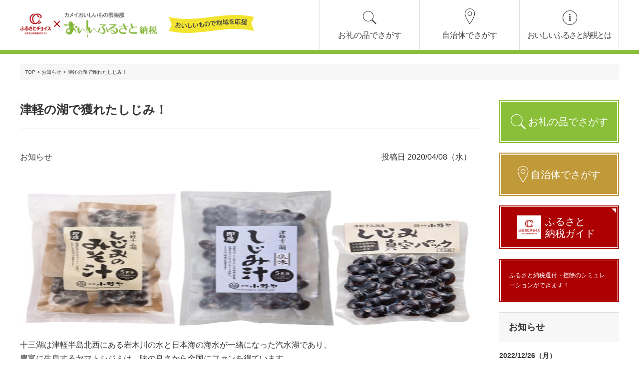

--- FILE ---
content_type: text/html; charset=UTF-8
request_url: https://oishii-furusato.jp/news/478/
body_size: 39410
content:
<!DOCTYPE html>
<html lang="ja">
<head prefix="og: http://ogp.me/ns# fb: http://ogp.me/ns/fb# article: http://ogp.me/ns/article#">
<meta charset="utf-8">
<meta http-equiv="X-UA-Compatible" content="IE=edge,chrome=1">


<link rel="alternate" type="application/rss+xml" title="おいしいふるさと納税｜カメイおいしいもの倶楽部 RSS Feed" href="https://oishii-furusato.jp/feed/" />

<link rel="icon" type="image/png" href="https://oishii-furusato.jp/wp/wp-content/themes/oishii-furusato/img/common/favicon.png">
<link rel="apple-touch-icon" sizes="180x180" href="https://oishii-furusato.jp/wp/wp-content/themes/oishii-furusato/img/common/apple-touch-icon.png">

<!-- <link rel="stylesheet" href="https://code.ionicframework.com/ionicons/2.0.1/css/ionicons.min.css"> -->
<link rel="stylesheet" media="all" href="https://oishii-furusato.jp/wp/wp-content/themes/oishii-furusato/css/ionicons.min.css"/>
<link rel="stylesheet" media="all" href="https://oishii-furusato.jp/wp/wp-content/themes/oishii-furusato/js/swiper/css/swiper.css" />
<link rel="stylesheet" media="all" href="https://oishii-furusato.jp/wp/wp-content/themes/oishii-furusato/css/style.css?ver=20190605" />
<link rel="stylesheet" media="all" href="https://oishii-furusato.jp/wp/wp-content/themes/oishii-furusato/style.css" />


<!--[if lt IE 9]>
<script src="https://oishii-furusato.jp/wp/wp-content/themes/oishii-furusato/js/html5shiv.min.js"></script>
<script src="https://oishii-furusato.jp/wp/wp-content/themes/oishii-furusato/js/html5shiv-printshiv.min.js"></script>
<script src="https://oishii-furusato.jp/wp/wp-content/themes/oishii-furusato/js/flexibility.js"></script>
<script src="https://oishii-furusato.jp/wp/wp-content/themes/oishii-furusato/js/selectivizr-min.js"></script>

<![endif]-->

<meta name="viewport" content="width=device-width,initial-scale=1.0" />

<!-- Global site tag (gtag.js) - Google Analytics -->
<script async src="https://www.googletagmanager.com/gtag/js?id=UA-128050101-2"></script>
<script>
  window.dataLayer = window.dataLayer || [];
  function gtag(){dataLayer.push(arguments);}
  gtag('js', new Date());

  gtag('config', 'UA-128050101-2');
</script>

<script>
function escapeHTML(str) {
	if(typeof (str) == "string" || str instanceof String){
		// 重複するスラッシュを1つに正規化
		str = str.replace(/\/+/g, '/');
		
		str = str.replace(/&/g, '&amp;');
		str = str.replace(/</g, '&lt;');
		str = str.replace(/>/g, '&gt;');
		str = str.replace(/"/g, '&quot;');
		str = str.replace(/'/g, '&#39;');
	}
	return str;
}
</script>

	<style>img:is([sizes="auto" i], [sizes^="auto," i]) { contain-intrinsic-size: 3000px 1500px }</style>
	
		<!-- All in One SEO 4.8.4.1 - aioseo.com -->
		<title>津軽の湖で獲れたしじみ！ | おいしいふるさと納税｜カメイおいしいもの倶楽部</title>
	<meta name="robots" content="max-image-preview:large" />
	<meta name="author" content="itabashi@kamei"/>
	<meta name="keywords" content="お知らせ" />
	<link rel="canonical" href="https://oishii-furusato.jp/news/478/" />
	<meta name="generator" content="All in One SEO (AIOSEO) 4.8.4.1" />
		<meta property="og:locale" content="ja_JP" />
		<meta property="og:site_name" content="カメイおいしいもの倶楽部 おいしいふるさと納税" />
		<meta property="og:type" content="article" />
		<meta property="og:title" content="津軽の湖で獲れたしじみ！ | おいしいふるさと納税｜カメイおいしいもの倶楽部" />
		<meta property="og:url" content="https://oishii-furusato.jp/news/478/" />
		<meta property="og:image" content="https://oishii-furusato.jp/wp/wp-content/themes/oishii-furusato/img/common/ogp.png" />
		<meta property="og:image:secure_url" content="https://oishii-furusato.jp/wp/wp-content/themes/oishii-furusato/img/common/ogp.png" />
		<meta property="article:published_time" content="2020-04-08T01:53:57+00:00" />
		<meta property="article:modified_time" content="2020-04-09T01:55:28+00:00" />
		<meta name="twitter:card" content="summary" />
		<meta name="twitter:title" content="津軽の湖で獲れたしじみ！ | おいしいふるさと納税｜カメイおいしいもの倶楽部" />
		<meta name="twitter:image" content="https://oishii-furusato.jp/wp/wp-content/themes/oishii-furusato/img/common/ogp.png" />
		<script type="application/ld+json" class="aioseo-schema">
			{"@context":"https:\/\/schema.org","@graph":[{"@type":"Article","@id":"https:\/\/oishii-furusato.jp\/news\/478\/#article","name":"\u6d25\u8efd\u306e\u6e56\u3067\u7372\u308c\u305f\u3057\u3058\u307f\uff01 | \u304a\u3044\u3057\u3044\u3075\u308b\u3055\u3068\u7d0d\u7a0e\uff5c\u30ab\u30e1\u30a4\u304a\u3044\u3057\u3044\u3082\u306e\u5036\u697d\u90e8","headline":"\u6d25\u8efd\u306e\u6e56\u3067\u7372\u308c\u305f\u3057\u3058\u307f\uff01","author":{"@id":"https:\/\/oishii-furusato.jp\/author\/itabashikamei\/#author"},"publisher":{"@id":"https:\/\/oishii-furusato.jp\/#organization"},"image":{"@type":"ImageObject","url":"https:\/\/oishii-furusato.jp\/wp\/wp-content\/uploads\/2020\/04\/sijimi.jpeg","@id":"https:\/\/oishii-furusato.jp\/news\/478\/#articleImage","width":520,"height":323},"datePublished":"2020-04-08T01:53:57+00:00","dateModified":"2020-04-09T01:55:28+00:00","inLanguage":"ja","mainEntityOfPage":{"@id":"https:\/\/oishii-furusato.jp\/news\/478\/#webpage"},"isPartOf":{"@id":"https:\/\/oishii-furusato.jp\/news\/478\/#webpage"},"articleSection":"\u304a\u77e5\u3089\u305b"},{"@type":"BreadcrumbList","@id":"https:\/\/oishii-furusato.jp\/news\/478\/#breadcrumblist","itemListElement":[{"@type":"ListItem","@id":"https:\/\/oishii-furusato.jp#listItem","position":1,"name":"\u30db\u30fc\u30e0","item":"https:\/\/oishii-furusato.jp","nextItem":{"@type":"ListItem","@id":"https:\/\/oishii-furusato.jp\/category\/news\/#listItem","name":"\u304a\u77e5\u3089\u305b"}},{"@type":"ListItem","@id":"https:\/\/oishii-furusato.jp\/category\/news\/#listItem","position":2,"name":"\u304a\u77e5\u3089\u305b","item":"https:\/\/oishii-furusato.jp\/category\/news\/","nextItem":{"@type":"ListItem","@id":"https:\/\/oishii-furusato.jp\/news\/478\/#listItem","name":"\u6d25\u8efd\u306e\u6e56\u3067\u7372\u308c\u305f\u3057\u3058\u307f\uff01"},"previousItem":{"@type":"ListItem","@id":"https:\/\/oishii-furusato.jp#listItem","name":"\u30db\u30fc\u30e0"}},{"@type":"ListItem","@id":"https:\/\/oishii-furusato.jp\/news\/478\/#listItem","position":3,"name":"\u6d25\u8efd\u306e\u6e56\u3067\u7372\u308c\u305f\u3057\u3058\u307f\uff01","previousItem":{"@type":"ListItem","@id":"https:\/\/oishii-furusato.jp\/category\/news\/#listItem","name":"\u304a\u77e5\u3089\u305b"}}]},{"@type":"Organization","@id":"https:\/\/oishii-furusato.jp\/#organization","name":"\u304a\u3044\u3057\u3044\u3075\u308b\u3055\u3068\u7d0d\u7a0e\uff5c\u30ab\u30e1\u30a4\u304a\u3044\u3057\u3044\u3082\u306e\u5036\u697d\u90e8","description":"\u300c\u30ab\u30e1\u30a4\u300d\u3068\u300c\u3075\u308b\u3055\u3068\u30c1\u30e7\u30a4\u30b9\u300d\u304c\u30b3\u30e9\u30dc\u3057\u305f\u3001\u3075\u308b\u3055\u3068\u7d0d\u7a0e\u30b5\u30a4\u30c8\uff01 \u304a\u793c\u306e\u54c1\u3068\u3057\u3066\u300c\u3075\u308b\u3055\u3068\u30c1\u30e7\u30a4\u30b9\u300d\u306b\u63b2\u8f09\u3055\u308c\u3066\u3044\u308b\u300c\u304a\u3044\u3057\u3044\u3082\u306e\u300d\u306b\u30d5\u30a9\u30fc\u30ab\u30b9\u3092\u3042\u3066\u3066\u3054\u7d39\u4ecb\uff01","url":"https:\/\/oishii-furusato.jp\/"},{"@type":"Person","@id":"https:\/\/oishii-furusato.jp\/author\/itabashikamei\/#author","url":"https:\/\/oishii-furusato.jp\/author\/itabashikamei\/","name":"itabashi@kamei","image":{"@type":"ImageObject","@id":"https:\/\/oishii-furusato.jp\/news\/478\/#authorImage","url":"https:\/\/secure.gravatar.com\/avatar\/b2b83d934cca3ed4f842597223a53ac1ca7ce4fb2d63056f8fbe1de6c3a7b9a3?s=96&d=mm&r=g","width":96,"height":96,"caption":"itabashi@kamei"}},{"@type":"WebPage","@id":"https:\/\/oishii-furusato.jp\/news\/478\/#webpage","url":"https:\/\/oishii-furusato.jp\/news\/478\/","name":"\u6d25\u8efd\u306e\u6e56\u3067\u7372\u308c\u305f\u3057\u3058\u307f\uff01 | \u304a\u3044\u3057\u3044\u3075\u308b\u3055\u3068\u7d0d\u7a0e\uff5c\u30ab\u30e1\u30a4\u304a\u3044\u3057\u3044\u3082\u306e\u5036\u697d\u90e8","inLanguage":"ja","isPartOf":{"@id":"https:\/\/oishii-furusato.jp\/#website"},"breadcrumb":{"@id":"https:\/\/oishii-furusato.jp\/news\/478\/#breadcrumblist"},"author":{"@id":"https:\/\/oishii-furusato.jp\/author\/itabashikamei\/#author"},"creator":{"@id":"https:\/\/oishii-furusato.jp\/author\/itabashikamei\/#author"},"datePublished":"2020-04-08T01:53:57+00:00","dateModified":"2020-04-09T01:55:28+00:00"},{"@type":"WebSite","@id":"https:\/\/oishii-furusato.jp\/#website","url":"https:\/\/oishii-furusato.jp\/","name":"\u304a\u3044\u3057\u3044\u3075\u308b\u3055\u3068\u7d0d\u7a0e\uff5c\u30ab\u30e1\u30a4\u304a\u3044\u3057\u3044\u3082\u306e\u5036\u697d\u90e8","description":"\u300c\u30ab\u30e1\u30a4\u300d\u3068\u300c\u3075\u308b\u3055\u3068\u30c1\u30e7\u30a4\u30b9\u300d\u304c\u30b3\u30e9\u30dc\u3057\u305f\u3001\u3075\u308b\u3055\u3068\u7d0d\u7a0e\u30b5\u30a4\u30c8\uff01 \u304a\u793c\u306e\u54c1\u3068\u3057\u3066\u300c\u3075\u308b\u3055\u3068\u30c1\u30e7\u30a4\u30b9\u300d\u306b\u63b2\u8f09\u3055\u308c\u3066\u3044\u308b\u300c\u304a\u3044\u3057\u3044\u3082\u306e\u300d\u306b\u30d5\u30a9\u30fc\u30ab\u30b9\u3092\u3042\u3066\u3066\u3054\u7d39\u4ecb\uff01","inLanguage":"ja","publisher":{"@id":"https:\/\/oishii-furusato.jp\/#organization"}}]}
		</script>
		<!-- All in One SEO -->

<script type="text/javascript">
/* <![CDATA[ */
window._wpemojiSettings = {"baseUrl":"https:\/\/s.w.org\/images\/core\/emoji\/16.0.1\/72x72\/","ext":".png","svgUrl":"https:\/\/s.w.org\/images\/core\/emoji\/16.0.1\/svg\/","svgExt":".svg","source":{"concatemoji":"https:\/\/oishii-furusato.jp\/wp\/wp-includes\/js\/wp-emoji-release.min.js?ver=4f70b93bf8c80e109c761575b22bfaaf"}};
/*! This file is auto-generated */
!function(s,n){var o,i,e;function c(e){try{var t={supportTests:e,timestamp:(new Date).valueOf()};sessionStorage.setItem(o,JSON.stringify(t))}catch(e){}}function p(e,t,n){e.clearRect(0,0,e.canvas.width,e.canvas.height),e.fillText(t,0,0);var t=new Uint32Array(e.getImageData(0,0,e.canvas.width,e.canvas.height).data),a=(e.clearRect(0,0,e.canvas.width,e.canvas.height),e.fillText(n,0,0),new Uint32Array(e.getImageData(0,0,e.canvas.width,e.canvas.height).data));return t.every(function(e,t){return e===a[t]})}function u(e,t){e.clearRect(0,0,e.canvas.width,e.canvas.height),e.fillText(t,0,0);for(var n=e.getImageData(16,16,1,1),a=0;a<n.data.length;a++)if(0!==n.data[a])return!1;return!0}function f(e,t,n,a){switch(t){case"flag":return n(e,"\ud83c\udff3\ufe0f\u200d\u26a7\ufe0f","\ud83c\udff3\ufe0f\u200b\u26a7\ufe0f")?!1:!n(e,"\ud83c\udde8\ud83c\uddf6","\ud83c\udde8\u200b\ud83c\uddf6")&&!n(e,"\ud83c\udff4\udb40\udc67\udb40\udc62\udb40\udc65\udb40\udc6e\udb40\udc67\udb40\udc7f","\ud83c\udff4\u200b\udb40\udc67\u200b\udb40\udc62\u200b\udb40\udc65\u200b\udb40\udc6e\u200b\udb40\udc67\u200b\udb40\udc7f");case"emoji":return!a(e,"\ud83e\udedf")}return!1}function g(e,t,n,a){var r="undefined"!=typeof WorkerGlobalScope&&self instanceof WorkerGlobalScope?new OffscreenCanvas(300,150):s.createElement("canvas"),o=r.getContext("2d",{willReadFrequently:!0}),i=(o.textBaseline="top",o.font="600 32px Arial",{});return e.forEach(function(e){i[e]=t(o,e,n,a)}),i}function t(e){var t=s.createElement("script");t.src=e,t.defer=!0,s.head.appendChild(t)}"undefined"!=typeof Promise&&(o="wpEmojiSettingsSupports",i=["flag","emoji"],n.supports={everything:!0,everythingExceptFlag:!0},e=new Promise(function(e){s.addEventListener("DOMContentLoaded",e,{once:!0})}),new Promise(function(t){var n=function(){try{var e=JSON.parse(sessionStorage.getItem(o));if("object"==typeof e&&"number"==typeof e.timestamp&&(new Date).valueOf()<e.timestamp+604800&&"object"==typeof e.supportTests)return e.supportTests}catch(e){}return null}();if(!n){if("undefined"!=typeof Worker&&"undefined"!=typeof OffscreenCanvas&&"undefined"!=typeof URL&&URL.createObjectURL&&"undefined"!=typeof Blob)try{var e="postMessage("+g.toString()+"("+[JSON.stringify(i),f.toString(),p.toString(),u.toString()].join(",")+"));",a=new Blob([e],{type:"text/javascript"}),r=new Worker(URL.createObjectURL(a),{name:"wpTestEmojiSupports"});return void(r.onmessage=function(e){c(n=e.data),r.terminate(),t(n)})}catch(e){}c(n=g(i,f,p,u))}t(n)}).then(function(e){for(var t in e)n.supports[t]=e[t],n.supports.everything=n.supports.everything&&n.supports[t],"flag"!==t&&(n.supports.everythingExceptFlag=n.supports.everythingExceptFlag&&n.supports[t]);n.supports.everythingExceptFlag=n.supports.everythingExceptFlag&&!n.supports.flag,n.DOMReady=!1,n.readyCallback=function(){n.DOMReady=!0}}).then(function(){return e}).then(function(){var e;n.supports.everything||(n.readyCallback(),(e=n.source||{}).concatemoji?t(e.concatemoji):e.wpemoji&&e.twemoji&&(t(e.twemoji),t(e.wpemoji)))}))}((window,document),window._wpemojiSettings);
/* ]]> */
</script>
<style id='wp-emoji-styles-inline-css' type='text/css'>

	img.wp-smiley, img.emoji {
		display: inline !important;
		border: none !important;
		box-shadow: none !important;
		height: 1em !important;
		width: 1em !important;
		margin: 0 0.07em !important;
		vertical-align: -0.1em !important;
		background: none !important;
		padding: 0 !important;
	}
</style>
<link rel='stylesheet' id='wp-block-library-css' href='https://oishii-furusato.jp/wp/wp-includes/css/dist/block-library/style.min.css?ver=4f70b93bf8c80e109c761575b22bfaaf' type='text/css' media='all' />
<style id='classic-theme-styles-inline-css' type='text/css'>
/*! This file is auto-generated */
.wp-block-button__link{color:#fff;background-color:#32373c;border-radius:9999px;box-shadow:none;text-decoration:none;padding:calc(.667em + 2px) calc(1.333em + 2px);font-size:1.125em}.wp-block-file__button{background:#32373c;color:#fff;text-decoration:none}
</style>
<style id='global-styles-inline-css' type='text/css'>
:root{--wp--preset--aspect-ratio--square: 1;--wp--preset--aspect-ratio--4-3: 4/3;--wp--preset--aspect-ratio--3-4: 3/4;--wp--preset--aspect-ratio--3-2: 3/2;--wp--preset--aspect-ratio--2-3: 2/3;--wp--preset--aspect-ratio--16-9: 16/9;--wp--preset--aspect-ratio--9-16: 9/16;--wp--preset--color--black: #000000;--wp--preset--color--cyan-bluish-gray: #abb8c3;--wp--preset--color--white: #ffffff;--wp--preset--color--pale-pink: #f78da7;--wp--preset--color--vivid-red: #cf2e2e;--wp--preset--color--luminous-vivid-orange: #ff6900;--wp--preset--color--luminous-vivid-amber: #fcb900;--wp--preset--color--light-green-cyan: #7bdcb5;--wp--preset--color--vivid-green-cyan: #00d084;--wp--preset--color--pale-cyan-blue: #8ed1fc;--wp--preset--color--vivid-cyan-blue: #0693e3;--wp--preset--color--vivid-purple: #9b51e0;--wp--preset--gradient--vivid-cyan-blue-to-vivid-purple: linear-gradient(135deg,rgba(6,147,227,1) 0%,rgb(155,81,224) 100%);--wp--preset--gradient--light-green-cyan-to-vivid-green-cyan: linear-gradient(135deg,rgb(122,220,180) 0%,rgb(0,208,130) 100%);--wp--preset--gradient--luminous-vivid-amber-to-luminous-vivid-orange: linear-gradient(135deg,rgba(252,185,0,1) 0%,rgba(255,105,0,1) 100%);--wp--preset--gradient--luminous-vivid-orange-to-vivid-red: linear-gradient(135deg,rgba(255,105,0,1) 0%,rgb(207,46,46) 100%);--wp--preset--gradient--very-light-gray-to-cyan-bluish-gray: linear-gradient(135deg,rgb(238,238,238) 0%,rgb(169,184,195) 100%);--wp--preset--gradient--cool-to-warm-spectrum: linear-gradient(135deg,rgb(74,234,220) 0%,rgb(151,120,209) 20%,rgb(207,42,186) 40%,rgb(238,44,130) 60%,rgb(251,105,98) 80%,rgb(254,248,76) 100%);--wp--preset--gradient--blush-light-purple: linear-gradient(135deg,rgb(255,206,236) 0%,rgb(152,150,240) 100%);--wp--preset--gradient--blush-bordeaux: linear-gradient(135deg,rgb(254,205,165) 0%,rgb(254,45,45) 50%,rgb(107,0,62) 100%);--wp--preset--gradient--luminous-dusk: linear-gradient(135deg,rgb(255,203,112) 0%,rgb(199,81,192) 50%,rgb(65,88,208) 100%);--wp--preset--gradient--pale-ocean: linear-gradient(135deg,rgb(255,245,203) 0%,rgb(182,227,212) 50%,rgb(51,167,181) 100%);--wp--preset--gradient--electric-grass: linear-gradient(135deg,rgb(202,248,128) 0%,rgb(113,206,126) 100%);--wp--preset--gradient--midnight: linear-gradient(135deg,rgb(2,3,129) 0%,rgb(40,116,252) 100%);--wp--preset--font-size--small: 13px;--wp--preset--font-size--medium: 20px;--wp--preset--font-size--large: 36px;--wp--preset--font-size--x-large: 42px;--wp--preset--spacing--20: 0.44rem;--wp--preset--spacing--30: 0.67rem;--wp--preset--spacing--40: 1rem;--wp--preset--spacing--50: 1.5rem;--wp--preset--spacing--60: 2.25rem;--wp--preset--spacing--70: 3.38rem;--wp--preset--spacing--80: 5.06rem;--wp--preset--shadow--natural: 6px 6px 9px rgba(0, 0, 0, 0.2);--wp--preset--shadow--deep: 12px 12px 50px rgba(0, 0, 0, 0.4);--wp--preset--shadow--sharp: 6px 6px 0px rgba(0, 0, 0, 0.2);--wp--preset--shadow--outlined: 6px 6px 0px -3px rgba(255, 255, 255, 1), 6px 6px rgba(0, 0, 0, 1);--wp--preset--shadow--crisp: 6px 6px 0px rgba(0, 0, 0, 1);}:where(.is-layout-flex){gap: 0.5em;}:where(.is-layout-grid){gap: 0.5em;}body .is-layout-flex{display: flex;}.is-layout-flex{flex-wrap: wrap;align-items: center;}.is-layout-flex > :is(*, div){margin: 0;}body .is-layout-grid{display: grid;}.is-layout-grid > :is(*, div){margin: 0;}:where(.wp-block-columns.is-layout-flex){gap: 2em;}:where(.wp-block-columns.is-layout-grid){gap: 2em;}:where(.wp-block-post-template.is-layout-flex){gap: 1.25em;}:where(.wp-block-post-template.is-layout-grid){gap: 1.25em;}.has-black-color{color: var(--wp--preset--color--black) !important;}.has-cyan-bluish-gray-color{color: var(--wp--preset--color--cyan-bluish-gray) !important;}.has-white-color{color: var(--wp--preset--color--white) !important;}.has-pale-pink-color{color: var(--wp--preset--color--pale-pink) !important;}.has-vivid-red-color{color: var(--wp--preset--color--vivid-red) !important;}.has-luminous-vivid-orange-color{color: var(--wp--preset--color--luminous-vivid-orange) !important;}.has-luminous-vivid-amber-color{color: var(--wp--preset--color--luminous-vivid-amber) !important;}.has-light-green-cyan-color{color: var(--wp--preset--color--light-green-cyan) !important;}.has-vivid-green-cyan-color{color: var(--wp--preset--color--vivid-green-cyan) !important;}.has-pale-cyan-blue-color{color: var(--wp--preset--color--pale-cyan-blue) !important;}.has-vivid-cyan-blue-color{color: var(--wp--preset--color--vivid-cyan-blue) !important;}.has-vivid-purple-color{color: var(--wp--preset--color--vivid-purple) !important;}.has-black-background-color{background-color: var(--wp--preset--color--black) !important;}.has-cyan-bluish-gray-background-color{background-color: var(--wp--preset--color--cyan-bluish-gray) !important;}.has-white-background-color{background-color: var(--wp--preset--color--white) !important;}.has-pale-pink-background-color{background-color: var(--wp--preset--color--pale-pink) !important;}.has-vivid-red-background-color{background-color: var(--wp--preset--color--vivid-red) !important;}.has-luminous-vivid-orange-background-color{background-color: var(--wp--preset--color--luminous-vivid-orange) !important;}.has-luminous-vivid-amber-background-color{background-color: var(--wp--preset--color--luminous-vivid-amber) !important;}.has-light-green-cyan-background-color{background-color: var(--wp--preset--color--light-green-cyan) !important;}.has-vivid-green-cyan-background-color{background-color: var(--wp--preset--color--vivid-green-cyan) !important;}.has-pale-cyan-blue-background-color{background-color: var(--wp--preset--color--pale-cyan-blue) !important;}.has-vivid-cyan-blue-background-color{background-color: var(--wp--preset--color--vivid-cyan-blue) !important;}.has-vivid-purple-background-color{background-color: var(--wp--preset--color--vivid-purple) !important;}.has-black-border-color{border-color: var(--wp--preset--color--black) !important;}.has-cyan-bluish-gray-border-color{border-color: var(--wp--preset--color--cyan-bluish-gray) !important;}.has-white-border-color{border-color: var(--wp--preset--color--white) !important;}.has-pale-pink-border-color{border-color: var(--wp--preset--color--pale-pink) !important;}.has-vivid-red-border-color{border-color: var(--wp--preset--color--vivid-red) !important;}.has-luminous-vivid-orange-border-color{border-color: var(--wp--preset--color--luminous-vivid-orange) !important;}.has-luminous-vivid-amber-border-color{border-color: var(--wp--preset--color--luminous-vivid-amber) !important;}.has-light-green-cyan-border-color{border-color: var(--wp--preset--color--light-green-cyan) !important;}.has-vivid-green-cyan-border-color{border-color: var(--wp--preset--color--vivid-green-cyan) !important;}.has-pale-cyan-blue-border-color{border-color: var(--wp--preset--color--pale-cyan-blue) !important;}.has-vivid-cyan-blue-border-color{border-color: var(--wp--preset--color--vivid-cyan-blue) !important;}.has-vivid-purple-border-color{border-color: var(--wp--preset--color--vivid-purple) !important;}.has-vivid-cyan-blue-to-vivid-purple-gradient-background{background: var(--wp--preset--gradient--vivid-cyan-blue-to-vivid-purple) !important;}.has-light-green-cyan-to-vivid-green-cyan-gradient-background{background: var(--wp--preset--gradient--light-green-cyan-to-vivid-green-cyan) !important;}.has-luminous-vivid-amber-to-luminous-vivid-orange-gradient-background{background: var(--wp--preset--gradient--luminous-vivid-amber-to-luminous-vivid-orange) !important;}.has-luminous-vivid-orange-to-vivid-red-gradient-background{background: var(--wp--preset--gradient--luminous-vivid-orange-to-vivid-red) !important;}.has-very-light-gray-to-cyan-bluish-gray-gradient-background{background: var(--wp--preset--gradient--very-light-gray-to-cyan-bluish-gray) !important;}.has-cool-to-warm-spectrum-gradient-background{background: var(--wp--preset--gradient--cool-to-warm-spectrum) !important;}.has-blush-light-purple-gradient-background{background: var(--wp--preset--gradient--blush-light-purple) !important;}.has-blush-bordeaux-gradient-background{background: var(--wp--preset--gradient--blush-bordeaux) !important;}.has-luminous-dusk-gradient-background{background: var(--wp--preset--gradient--luminous-dusk) !important;}.has-pale-ocean-gradient-background{background: var(--wp--preset--gradient--pale-ocean) !important;}.has-electric-grass-gradient-background{background: var(--wp--preset--gradient--electric-grass) !important;}.has-midnight-gradient-background{background: var(--wp--preset--gradient--midnight) !important;}.has-small-font-size{font-size: var(--wp--preset--font-size--small) !important;}.has-medium-font-size{font-size: var(--wp--preset--font-size--medium) !important;}.has-large-font-size{font-size: var(--wp--preset--font-size--large) !important;}.has-x-large-font-size{font-size: var(--wp--preset--font-size--x-large) !important;}
:where(.wp-block-post-template.is-layout-flex){gap: 1.25em;}:where(.wp-block-post-template.is-layout-grid){gap: 1.25em;}
:where(.wp-block-columns.is-layout-flex){gap: 2em;}:where(.wp-block-columns.is-layout-grid){gap: 2em;}
:root :where(.wp-block-pullquote){font-size: 1.5em;line-height: 1.6;}
</style>
<link rel='stylesheet' id='wp-pagenavi-css' href='https://oishii-furusato.jp/wp/wp-content/plugins/wp-pagenavi/pagenavi-css.css?ver=2.70' type='text/css' media='all' />
<link rel="https://api.w.org/" href="https://oishii-furusato.jp/wp-json/" /><link rel="alternate" title="JSON" type="application/json" href="https://oishii-furusato.jp/wp-json/wp/v2/posts/478" /><link rel="EditURI" type="application/rsd+xml" title="RSD" href="https://oishii-furusato.jp/wp/xmlrpc.php?rsd" />
<link rel='shortlink' href='https://oishii-furusato.jp/?p=478' />
<link rel="alternate" title="oEmbed (JSON)" type="application/json+oembed" href="https://oishii-furusato.jp/wp-json/oembed/1.0/embed?url=https%3A%2F%2Foishii-furusato.jp%2Fnews%2F478%2F" />
<link rel="alternate" title="oEmbed (XML)" type="text/xml+oembed" href="https://oishii-furusato.jp/wp-json/oembed/1.0/embed?url=https%3A%2F%2Foishii-furusato.jp%2Fnews%2F478%2F&#038;format=xml" />
		<style type="text/css" id="wp-custom-css">
			/* おいしいふるさと納税とは*/
div .aboutMessage	{
	font-size: 1.6em;
	font-style: bold;
	line-height: 2.0em;	
}
div .aboutContents {
	font-size: 1.2em;
	line-height: 1.8em;	
	margin-top:40px;	
}
/* topページ おすすめの自治体 pc */
.main_content .home_pickup_area_ul li {
    width: 49%;
    margin-bottom: 2%;
}
.main_content .home_pickup_area_ul li a{
	   padding: 0.4em;
    font-size: 26px;
}
/* topページ おすすめの自治体 sp */
@media (max-width: 768px){
 .main_content .home_pickup_area_ul li a {
    font-size: 16px;
    padding: 0.2em;
	}	
}


		</style>
		


</head>
<body class="wp-singular post-template-default single single-post postid-478 single-format-standard wp-theme-oishii-furusato">
<div id="fb-root"></div>
<div class="gnav_mask"></div>

<header id="header" class="header">
<div class="inner">
<div class="header_first">

	<div class="header_logo_area">
		<h1 class="logo">
			<a href="https://oishii-furusato.jp">
				<img src="https://oishii-furusato.jp/wp/wp-content/themes/oishii-furusato/img/common/logo.png" alt="カメイおいしいもの倶楽部 おいしいふるさと納税">
			</a>
		</h1>
		<h2 class="leed">
			<img src="https://oishii-furusato.jp/wp/wp-content/themes/oishii-furusato/img/common/leed.svg" alt="おいしいもので地域を応援">
		</h2>
	</div>
	<!-- /header_logo_area -->

		<nav>
		<ul class="gnav">
			<li class="gnav_li_item"><a href="https://oishii-furusato.jp/item/"><span class="ionicons ion-ios-search"></span>お礼の品でさがす</a></li>
			<li class="gnav_li_area"><a href="https://oishii-furusato.jp/area/"><span class="ionicons ion-ios-location-outline"></span>自治体でさがす</a></li>
			<li class="gnav_li_about"><a href="https://oishii-furusato.jp/about/"><span class="ionicons ion-ios-information-outline"></span>おいしいふるさと納税とは</a></li>
		</ul>
		</nav>

<a id="drawer-toggle" class="menu-trigger" href="#">
	<span></span>
	<span></span>
	<span></span>
	<em>メニュー</em>
</a>



</div>
 <!-- /header_first  -->



<div id="drawer" class="common_header_hamburger">

	<ul class="common_header_hamburger_ul">
		<li><a href="https://oishii-furusato.jp/about/" class="trigger"><span class="ionicons ion-ios-information-outline"></span>カメイの「おいしいふるさと納税」とは?</a></li>
		<li><a href="https://oishii-furusato.jp/item/" class="trigger"><span class="ionicons ion-ios-search"></span>お礼の品でさがす</a></li>
		<li><a href="https://oishii-furusato.jp/area/" class="trigger"><span class="ionicons ion-ios-location-outline"></span>自治体でさがす</a></li>

		<li><a href="https://oishii-furusato.jp/category/news/" class="trigger"><span class="ionicons ion-android-arrow-dropright"></span>お知らせ</a></li>
		<li><a href="https://oishii-furusato.jp/company/" class="trigger"><span class="ionicons ion-android-arrow-dropright"></span>会社概要</a></li>
		<li><a href="https://oishii-furusato.jp/contact/" class="trigger"><span class="ionicons ion-android-arrow-dropright"></span>お問い合わせ</a></li>
		<li><a href="https://oishii-mono.jp/" target="_blank" onclick="gtag('event', 'click', {'event_category': 'outlink','event_label': 'ハンバーガー カメイのおいしいもの倶楽部'})"><span class="ionicons ion-android-arrow-dropright"></span>カメイのおいしいもの倶楽部</a></li>
	</ul>
	<!-- /common_header_hamburger_ul -->

</div>
<!-- /common_header_hamburger -->

</div>
</header>
<!-- /header -->

<nav>
		<ul class="sp_gnav">
			<li class="sp_gnav_li_about"><a href="https://oishii-furusato.jp/about/"><span class="ionicons ion-ios-information-outline"></span>サイトについて</a></li>
			<li class="sp_gnav_li_item"><a href="https://oishii-furusato.jp/item/"><span class="ionicons ion-ios-search"></span>お礼の品でさがす</a></li>
			<li class="sp_gnav_li_area"><a href="https://oishii-furusato.jp/area/"><span class="ionicons ion-ios-location-outline"></span>自治体でさがす</a></li>
		</ul>
</nav>


	<nav>
		<div class="inner">
			<p class="breadNav_breadcrumbs"><!-- Breadcrumb NavXT 7.4.1 -->
<span property="itemListElement" typeof="ListItem"><a property="item" typeof="WebPage" title="Go to おいしいふるさと納税｜カメイおいしいもの倶楽部." href="https://oishii-furusato.jp" class="home"><span property="name">TOP</span></a><meta property="position" content="1"></span> &gt; <span property="itemListElement" typeof="ListItem"><a property="item" typeof="WebPage" title="Go to the お知らせ category archives." href="https://oishii-furusato.jp/category/news/" class="taxonomy category"><span property="name">お知らせ</span></a><meta property="position" content="2"></span> &gt; 津軽の湖で獲れたしじみ！</p>
		</div>
	</nav>

<div class="main_box">
	<div class="inner">
	<div class="main_content">
		
			<h2 class="page_title">津軽の湖で獲れたしじみ！</h2>

			<div class="category_box">
			  <ul class="post-categories">
	<li><a href="https://oishii-furusato.jp/category/news/" rel="category tag">お知らせ</a></li></ul>		  	<span class="category_date">投稿日 2020/04/08（水）</span>　
			</div>


			<div class="wysiwyg">
				<p><img fetchpriority="high" decoding="async" width="520" height="323" class="alignnone size-medium wp-image-479" src="https://oishii-furusato.jp/wp/wp-content/uploads/2020/04/sijimi.jpeg" alt="" srcset="https://oishii-furusato.jp/wp/wp-content/uploads/2020/04/sijimi.jpeg 520w, https://oishii-furusato.jp/wp/wp-content/uploads/2020/04/sijimi-300x186.jpeg 300w" sizes="(max-width: 520px) 100vw, 520px" /></p>
<p>十三湖は津軽半島北西にある岩木川の水と日本海の海水が一緒になった汽水湖であり、<br />
豊富に生息するヤマトシジミは、味の良さから全国にファンを得ています。<br />
この十三湖が育む天然しじみを使用した味噌汁とすまし汁のしじみ汁セットをお送りいたします。<br />
即席ですので、普段のお弁当に添えるだけでも美味しい十三湖のしじみの贅沢なお弁当になります。</p>
<p>また、殻付きしじみもお送りいたします。<br />
酒蒸しなどでお召し上がりください。</p>
<p>&nbsp;</p>
<p><a href="https://oishii-furusato.jp/item/detail/?area=02387&amp;pid=4561432">https://oishii-furusato.jp/item/detail/?area=02387&amp;pid=4561432</a></p>			</div>

				

		<div class="news_pagenav">
    <span class="prev-art">
                    <a href="https://oishii-furusato.jp/news/473/">< 前の記事</a>
            </span>
    <span class="next-art">
                    <a href="https://oishii-furusato.jp/news/485/">次の記事 ></a>
            </span>
</div><!-- .pagenav -->



  </div>

      <aside class="sidebar">



<div class="side_bnr type_item">
  <a href="https://oishii-furusato.jp/item/">
    <span class="ionicons ion-ios-search"></span>
    <span class="text">お礼の品でさがす</span>
    </a>
</div>
<div class="side_bnr type_area">
  <a href="https://oishii-furusato.jp/area/">
    <span class="ionicons ion-ios-location-outline"></span>
    <span class="text">自治体でさがす</span>
    </a>
</div>
<div class="side_bnr type_guide">
<a href="https://www.furusato-tax.jp/about" target="_blank" onclick="gtag('event', 'click', {'event_category': 'outlink','event_label': 'サイドバー ふるさと納税ガイド'});">
    <img src="https://oishii-furusato.jp/wp/wp-content/themes/oishii-furusato/img/common/ico_furusato.svg" alt="ふるさとチョイス">
    <span class="text">ふるさと<br>納税ガイド</span>
  </a>
</div>

<div class="side_bnr type_simulation">
  <a href="https://www.furusato-tax.jp/about/simulation" target="_blank" onclick="gtag('event', 'click', {'event_category': 'outlink','event_label': 'サイドバー 控除シミュレーション'})">
    <span class="text">ふるさと納税還付・控除のシミュレーションができます！</span>
  </a>
</div>





<h2 class="widgettitle">お知らせ</h2>
<div class="side_article">
<dl class="side_article_dl">
  <dt>
    2022/12/26（月）  </dt>
  <dd>
      <a href="https://oishii-furusato.jp/news/639/">
        多賀城市返礼品の「ガソリンチケット」取扱店について      </a>
  </dd>
</dl>

<dl class="side_article_dl">
  <dt>
    2020/12/23（水）  </dt>
  <dd>
      <a href="https://oishii-furusato.jp/news/619/">
        生麺にこだわり続けた早川製麺の、バリエーション豊かな生麺セット！      </a>
  </dd>
</dl>

<dl class="side_article_dl">
  <dt>
    2020/12/16（水）  </dt>
  <dd>
      <a href="https://oishii-furusato.jp/news/616/">
        ネギの産地・深谷市から、甘くてやわらかい「深谷ねぎ」をお届け！      </a>
  </dd>
</dl>

<dl class="side_article_dl">
  <dt>
    2020/12/09（水）  </dt>
  <dd>
      <a href="https://oishii-furusato.jp/news/613/">
        酒のおつまみにもぴったり！本庄で焼き上げた食べやすい『あたりめ』！      </a>
  </dd>
</dl>

<dl class="side_article_dl">
  <dt>
    2020/11/25（水）  </dt>
  <dd>
      <a href="https://oishii-furusato.jp/news/603/">
        岩手町の風土が育んだ長芋を練りこんだそば！      </a>
  </dd>
</dl>

</div>
<!-- side_article --> 



<div class="side_bnr type_contact">
  <a href="https://oishii-furusato.jp/contact-municipality/">
    <span class="ionicons ion-ios-email-outline"></span>
    <span class="text">自治体の皆様からの<br>お問い合わせ</span>
    </a>
</div>
<div class="side_bnr type_contact">
  <a href="https://oishii-furusato.jp/contact/">
    <span class="ionicons ion-ios-email-outline"></span>
    <span class="text">サイトについての<br>お問い合わせ</span>
    </a>
</div>

<ul class="widget_ul">
<li id="media_image-4" class="widget widget_media_image"><a href="https://oishii-mono.jp/" target="_blank"><img width="480" height="176" src="https://oishii-furusato.jp/wp/wp-content/uploads/2018/10/bnr_oisiimono.jpg" class="image wp-image-52  attachment-full size-full" alt="カメイ おいしいもの倶楽部" style="max-width: 100%; height: auto;" decoding="async" loading="lazy" srcset="https://oishii-furusato.jp/wp/wp-content/uploads/2018/10/bnr_oisiimono.jpg 480w, https://oishii-furusato.jp/wp/wp-content/uploads/2018/10/bnr_oisiimono-300x110.jpg 300w" sizes="auto, (max-width: 480px) 100vw, 480px" /></a></li>
</ul>

<h2 class="widgettitle">カテゴリメニュー</h2>
<ul class="sidebar_category_ul">
  <li><a href="https://oishii-furusato.jp/item/?category=2">肉</a></li>
  <li><a href="https://oishii-furusato.jp/item/?category=1">米・パン</a></li>
  <li><a href="https://oishii-furusato.jp/item/?category=7">果物類</a></li>
  <li><a href="https://oishii-furusato.jp/item/?category=5">エビ・カニ等</a></li>
  <li><a href="https://oishii-furusato.jp/item/?category=3">魚貝類</a></li>
  <li><a href="https://oishii-furusato.jp/item/?category=6">野菜類</a></li>
  <li><a href="https://oishii-furusato.jp/item/?category=176">卵（鶏、烏骨鶏等）</a></li>
  <li><a href="https://oishii-furusato.jp/item/?category=8">お酒</a></li>
  <li><a href="https://oishii-furusato.jp/item/?category=31">飲料類</a></li>
  <li><a href="https://oishii-furusato.jp/item/?category=32">菓子</a></li>
  <li><a href="https://oishii-furusato.jp/item/?category=20">加工品等</a></li>
  <li><a href="https://oishii-furusato.jp/item/?category=33">麺類</a></li>
  <li><a href="https://oishii-furusato.jp/item/?category=125">調味料・油</a></li>
  <li><a href="https://oishii-furusato.jp/item/?category=281">鍋セット</a></li>
  <li><a href="https://oishii-furusato.jp/item/?category=280">旅行</a></li>
  <li><a href="https://oishii-furusato.jp/item/?category=10">イベントやチケット等</a></li>
  <li><a href="https://oishii-furusato.jp/item/?category=166">地域のお礼の品</a></li>
  <li><a href="https://oishii-furusato.jp/item/?category=136">雑貨・日用品</a></li>
  <li><a href="https://oishii-furusato.jp/item/?category=35">美容</a></li>
  <li><a href="https://oishii-furusato.jp/item/?category=144">ファッション</a></li>
  <li><a href="https://oishii-furusato.jp/item/?category=34">工芸品・装飾品</a></li>
  <li><a href="https://oishii-furusato.jp/item/?category=152">感謝状等</a></li>
</ul>


</aside>
<!-- /sidebar -->
  </div>
</div>
<!-- /main_box -->

<footer class="footer">
	<div class="footer_bg">

	<div class="footer_inner">
		<h2 class="footer_logo">
			<a href="https://oishii-furusato.jp/"><img src="https://oishii-furusato.jp/wp/wp-content/themes/oishii-furusato/img/common/logo_white.svg" alt="おいしいふるさと納税"></a>
		</h2>
		<ul class="footer_ul">
			<li><a href="https://oishii-mono.jp/" target="_blank" onclick="gtag('event', 'click', {'event_category': 'outlink','event_label': 'フッター おいしいもの倶楽部'});">カメイのおいしいもの倶楽部</a></li>
			<li><a href="https://oishii-furusato.jp/category/news/">お知らせ</a></li>
			<li><a href="https://oishii-furusato.jp/company/">会社概要</a></li>
			<li><a href="https://oishii-furusato.jp/contact/">お問い合わせ</a></li>
		</ul>
		<!-- /footer_ul -->
	</div>
	</div>

	<p class="footer_copy">Copyright (C) カメイおいしいもの倶楽部 おいしいふるさと納税 all rights reserved.</p>

</footer>

<div id="furusato_form_wrap">
	<form id="furusato_form" method="post" action="品詳細URL" target="_blank">
	   <input id="furusato_form_submit" type="submit" value="品を見る" />
	   <input type="hidden" name="partner" value="oishii-furusato" />
	   <input type="hidden" name="acode" value="0" />
	</form>
</div>


<script type="speculationrules">
{"prefetch":[{"source":"document","where":{"and":[{"href_matches":"\/*"},{"not":{"href_matches":["\/wp\/wp-*.php","\/wp\/wp-admin\/*","\/wp\/wp-content\/uploads\/*","\/wp\/wp-content\/*","\/wp\/wp-content\/plugins\/*","\/wp\/wp-content\/themes\/oishii-furusato\/*","\/*\\?(.+)"]}},{"not":{"selector_matches":"a[rel~=\"nofollow\"]"}},{"not":{"selector_matches":".no-prefetch, .no-prefetch a"}}]},"eagerness":"conservative"}]}
</script>
<script type="text/javascript" src="https://oishii-furusato.jp/wp/wp-content/themes/oishii-furusato/js/jquery-3.3.1.min.js?ver=4f70b93bf8c80e109c761575b22bfaaf" id="jq-js"></script>
<script type="text/javascript" src="https://oishii-furusato.jp/wp/wp-content/themes/oishii-furusato/js/jquery-migrate-3.0.1.min.js?ver=4f70b93bf8c80e109c761575b22bfaaf" id="jqm-js"></script>
<script type="text/javascript" src="https://oishii-furusato.jp/wp/wp-content/themes/oishii-furusato/js/flexibility.js?ver=4f70b93bf8c80e109c761575b22bfaaf" id="flex-js"></script>
<script type="text/javascript" src="https://oishii-furusato.jp/wp/wp-content/themes/oishii-furusato/js/jquery.matchHeight-min.js?ver=4f70b93bf8c80e109c761575b22bfaaf" id="matchHeight-js"></script>
<script type="text/javascript" src="https://oishii-furusato.jp/wp/wp-content/themes/oishii-furusato/js/swiper/js/swiper.min.js?ver=4f70b93bf8c80e109c761575b22bfaaf" id="swiper-js"></script>
<script type="text/javascript" src="https://oishii-furusato.jp/wp/wp-content/themes/oishii-furusato/js/common.js?ver=4f70b93bf8c80e109c761575b22bfaaf" id="mycommon-js"></script>

</body>
</html>


--- FILE ---
content_type: text/css
request_url: https://oishii-furusato.jp/wp/wp-content/themes/oishii-furusato/css/style.css?ver=20190605
body_size: 35951
content:
@charset "UTF-8";@charset "UTF-8";a,abbr,acronym,address,applet,article,aside,audio,b,big,blockquote,body,canvas,caption,center,cite,code,dd,del,details,dfn,div,dl,dt,em,embed,fieldset,figcaption,figure,footer,form,h1,h2,h3,h4,h5,h6,hgroup,html,i,iframe,img,input,ins,kbd,label,legend,li,mark,menu,nav,object,ol,output,p,pre,q,ruby,s,samp,section,small,span,strike,strong,sub,summary,sup,table,tbody,textarea,tfoot,thead,time,tr,tt,u,ul,var,video{margin:0;padding:0;border:0;font:inherit;font-weight:normal;vertical-align:baseline;word-break:break-word}html{font-size:62.5%;background:#fff;height:auto!important;min-height:100%!important}body{font-family:Yu Gothic Medium, "游ゴシック Medium", YuGothic, "游ゴシック体", "ヒラギノ角ゴ Pro W3", sans-serif;color:#333;font-size:16px;line-height:1.7;height:auto!important;min-height:100%!important;-webkit-text-size-adjust:100%}table{border:none;border-spacing:0;border-collapse:collapse}td,th{border:none;border-spacing:0;border-color:transparent;margin:0;font:inherit;font-weight:normal}strong{font-weight:bold}article,aside,details,figcaption,figure,footer,header,hgroup,menu,section{display:block}a,dd,dl,dt,h1,h2,h3,h4,h5,h6,li,ol,p,table,td,th,ul{font-size:16px;line-height:1.7}@media only screen and (max-width:768px){a,dd,dl,dt,h1,h2,h3,h4,h5,h6,li,ol,p,table,td,th,ul{font-size:14px;line-height:1.6}}@media only screen and (max-width:500px){a,dd,dl,dt,h1,h2,h3,h4,h5,h6,li,ol,p,table,td,th,ul{font-size:12px;line-height:1.6}}.align_center{text-align:center}img{border:none;line-height:0;max-width:100%;vertical-align:top}ol,ul{list-style:none}li{list-style-type:none}a{overflow:hidden;text-decoration:none;outline:none;color:#444}hr{display:none}.block,.box,.clear,.footer .footer_inner,.inner{*zoom:1}.block:after,.box:after,.clear:after,.inner:after{content:"";display:block;clear:both;height:0}.relative{position:relative}.font_mincho,.gnav li a,.item_detail_block .text_info_more a,.section_title .title,.side_bnr.type_area a,.side_bnr.type_contact a,.side_bnr.type_guide a,.side_bnr.type_item a,.widgettitle{font-family:"游明朝体", "Yu Mincho", YuMincho, "ヒラギノ明朝 ProN W6", "HiraMinProN-W6", "HG明朝E", "ＭＳ Ｐ明朝", "MS PMincho", "MS 明朝", serif}.bold{font-weight:bold}.align_center{text-align:center!important}.align_left{text-align:left!important}.align_right{text-align:right!important}.bold,strong{font-weight:bold!important}.footer .footer_inner,.inner{width:1200px;margin:auto;-webkit-box-sizing:border-box;box-sizing:border-box}@media (max-width:1200px){.footer .footer_inner,.inner{width:100%}}.strong{font-weight:bold}.relative{position:relative}.box{overflow:hidden}.ajax_ul .ajax_ul_li .link,.side_bnr a,.side_normal_bnr a,.transition,.widget_ul .widget_media_image{-webkit-transition:0.2s all;-o-transition:0.2s all;transition:0.2s all}.ajax_ul .ajax_ul_li:hover .link,.item_detail_block .detail_box .detail_box_gallery .detail_box_gallery_ul li:hover,.item_detail_block .text_info_more a:hover,.opacity,.side_bnr a:hover,.side_normal_bnr a:hover,.widget_ul .widget_media_image:hover{opacity:0.8}.mt3per{margin-top:3%!important}.mt6per{margin-top:6%!important}.pc_none{display:none}.ionicons.first_none{display:none}.ion-ios-information-outline{font-size:24px;position:relative;top:2px}.ion-ios-search{font-size:24px;position:relative;top:2px;margin-right:5px}.ion-ios-location-outline{font-size:24px;position:relative;top:0px;margin-right:5px}@media (max-width:768px){.sp_gnav .ionicons{font-size:30px}}.header{border-bottom:8px solid #8ac039}@media (max-width:768px){.header{border-bottom:5px solid #8ac039}}#drawer{display:none}@media (max-width:768px){#drawer{visibility:hidden;display:block;-webkit-transform:translateY(-100vh);-ms-transform:translateY(-100vh);transform:translateY(-100vh);-webkit-transition:0.2s all;-o-transition:0.2s all;transition:0.2s all;position:absolute;left:0;top:64px;width:100%;z-index:3;padding:3%;-webkit-box-sizing:border-box;box-sizing:border-box}#drawer.open{visibility:visible;background:#8ac039;height:calc(100vh - 64px);-webkit-transform:translateY(0);-ms-transform:translateY(0);transform:translateY(0)}.common_header_hamburger li a{text-decoration:none;font-size:16px;color:#fff;border-bottom:1px solid #fff;display:block;padding:0.8em 0.8em 0.8em 0}.common_header_hamburger li a .ionicons{margin-left:5px;margin-right:7px}.common_header_hamburger li a .ion-android-arrow-dropright{margin-left:10px;margin-right:11px}}.header_first{overflow:hidden;padding:0;-webkit-box-sizing:border-box;box-sizing:border-box;position:relative;z-index:5;background:#fff;display:block}@media (max-width:768px){.header_first{padding:0 2%;height:64px}}.header_logo_area{width:40%;padding-top:18px;float:left}.header_logo_area .logo{display:inline-block;width:57%;max-width:300px;margin-right:4%;vertical-align:top}.header_logo_area .leed{vertical-align:top;display:inline-block;width:36%;padding-top:12px}.header_logo_area .leed img{max-height:36px}@media (max-width:1200px){.header_logo_area{margin-left:1%}}@media (max-width:950px){.header_logo_area{width:30%}.header_logo_area .logo{width:100%}.header_logo_area .leed{display:none}}@media (max-width:768px){.header_logo_area{width:80%;padding-top:12px}.header_logo_area .logo{max-width:200px}}.gnav{margin-left:auto;width:50%;display:-webkit-box;display:-ms-flexbox;display:flex;padding-top:0}.gnav li.gnav_li_about{letter-spacing:-2px;border-right:1px solid #ddd}.gnav li{width:33.3333333%;float:right;margin-left:0;margin-bottom:0;border-left:1px solid #ddd;-webkit-box-align:center;-ms-flex-align:center;align-items:center;height:100px;-webkit-box-sizing:border-box;box-sizing:border-box;text-align:center;display:table}.gnav li a{display:table-cell;padding:0;margin:auto;vertical-align:middle;height:100%}.gnav li a span{display:block;margin:auto;width:27px;margin-bottom:5px}.gnav li a .ion-ios-search:before{font-size:36px}.gnav li a .ion-ios-location-outline:before{font-size:36px}.gnav li a .ion-ios-information-outline:before{font-size:36px}@media (max-width:1200px){.gnav{margin-right:1%}.gnav li a{font-size:14px}}@media (max-width:950px){.gnav li a{font-size:13px}}@media (max-width:768px){.gnav{display:none}}#drawer-toggle{display:none}@media (max-width:768px){#drawer-toggle{position:absolute;display:block;background:#8ac039;width:64px;height:64px;right:0;top:0}#drawer-toggle span{background:#fff;width:25px;height:2px;display:block;position:absolute;left:20px}#drawer-toggle span:first-child{top:16px}#drawer-toggle span:nth-child(2){top:22px}#drawer-toggle span:nth-child(3){top:28px}#drawer-toggle em{color:#fff;font-size:12px;position:absolute;top:37px;left:0;width:100%;text-align:center;display:block}}.sp_gnav{display:none}@media (max-width:768px){.home .sp_gnav{display:-webkit-box;display:-ms-flexbox;display:flex;-webkit-box-pack:justify;-ms-flex-pack:justify;justify-content:space-between;-webkit-box-align:center;-ms-flex-align:center;align-items:center}.home .sp_gnav li{width:33.3333%;text-align:center}.home .sp_gnav li a{display:block;padding:5% 3%;-webkit-box-sizing:border-box;box-sizing:border-box;max-height:70px;min-height:70px;font-size:12px;font-weight:bold}.home .sp_gnav li span{display:block;margin-bottom:5px}}.bnr_front_message{margin-bottom:4.2%}.home_pickup_area_ul{display:-webkit-box;display:-ms-flexbox;display:flex;-ms-flex-wrap:wrap;flex-wrap:wrap;-webkit-box-pack:justify;-ms-flex-pack:justify;justify-content:space-between;padding-bottom:3.8%}.home_pickup_area_ul li{width:49%;margin-bottom:2%}.home_pickup_area_ul li a{display:block;border:1px solid #8ac039;padding:0.2em;text-align:center;color:#8ac039;font-weight:bold;-webkit-transition:0.2s all;-o-transition:0.2s all;transition:0.2s all;position:relative;font-size:26px}.home_pickup_area_ul li a:hover{background:#8ac039;color:#fff}.home_pickup_area_ul li a:after{content:">";position:absolute;right:23px}@media (max-width:768px){.home_pickup_area_ul{padding:0 3% 1.8%}.home_pickup_area_ul li a{font-size:16px}}.breadNav_breadcrumbs{background:#f7f7f7;border-top:1px solid #ddd;margin-top:20px;font-size:10px;padding:0.7em 1em;margin-bottom:40px}.breadNav_breadcrumbs a,.breadNav_breadcrumbs span{font-size:10px}@media (max-width:768px){.breadNav_breadcrumbs{margin-bottom:5%}}.side_article{margin-bottom:10%}.side_article_dl{border-bottom:1px solid #ddd;padding-bottom:5px;margin-bottom:10px;cursor:pointer}.side_article_dl dt{font-size:14px;font-weight:bold;line-height:1.2}.side_article_dl dd a{font-size:14px;line-height:1.2}@media (max-width:768px){.side_article_dl{padding:3% 3% 2%;margin-bottom:0}.side_article_dl dt{font-size:12px}.side_article_dl dd a{font-size:12px}}@media (max-width:768px){.side_normal_bnr{display:none}}.side_bnr{position:relative;margin-bottom:8%}.side_bnr a{display:-webkit-box;display:-ms-flexbox;display:flex;color:#fff;font-size:20px;font-weight:bold;-webkit-box-sizing:border-box;box-sizing:border-box;-webkit-box-align:center;-ms-flex-align:center;align-items:center;height:87px;-webkit-box-pack:justify;-ms-flex-pack:justify;justify-content:space-between;position:relative;padding:1em}.side_bnr a:before{display:block;position:absolute;left:2px;top:2px;width:calc(100% - 6px);height:calc(100% - 6px);content:"";border:1px solid #fff}.side_bnr.type_guide a:after{position:absolute;right:6px;top:6px;content:"";width:0;height:0;border-width:0 9px 9px 0;border-style:solid;border-color:transparent #fff transparent transparent}.side_bnr.type_guide a{background:#ad0003;-webkit-box-pack:center;-ms-flex-pack:center;justify-content:center}.side_bnr.type_guide a img{width:26%;padding-left:0;max-height:100%}.side_bnr.type_guide a .text{width:57%;line-height:1.2;margin-left:3%}.side_bnr.type_contact a:before{border:1px solid #8ac039}.side_bnr.type_contact a{border:1px solid #8ac039;color:#8ac039;display:-webkit-box;display:-ms-flexbox;display:flex;-webkit-box-pack:center;-ms-flex-pack:center;justify-content:center}.side_bnr.type_contact a .ion-ios-email-outline{font-size:34px;margin-right:8px}.side_bnr.type_contact a .text{width:auto;display:inline-block;line-height:1.2}.side_bnr.type_contact a .text{font-size:15px}@media (max-width:950px){.side_bnr.type_contact a .ion-ios-email-outline{font-size:28px}.side_bnr.type_contact a .text{font-size:12px}}@media (max-width:768px){.side_bnr.type_contact a .ion-ios-email-outline{font-size:28px}.side_bnr.type_contact a .text{font-size:14px}}.side_bnr.type_item a:before{left:1px;top:1px;border:2px solid #fff}.side_bnr.type_item a{border:1px solid #8ac039;color:#fff;display:-webkit-box;display:-ms-flexbox;display:flex;-webkit-box-pack:center;-ms-flex-pack:center;justify-content:center;background:#8ac039}.side_bnr.type_item a .ion-ios-search{font-size:40px;top:0}.side_bnr.type_item a .text{width:auto;display:inline-block;line-height:1.2}.side_bnr.type_area a:before{left:1px;top:1px;border:2px solid #fff}.side_bnr.type_area a{border:1px solid #c09939;color:#fff;display:-webkit-box;display:-ms-flexbox;display:flex;-webkit-box-pack:center;-ms-flex-pack:center;justify-content:center;background:#c09939}.side_bnr.type_area a .ion-ios-location-outline{font-size:38px;top:0}.side_bnr.type_area a .text{width:auto;display:inline-block;line-height:1.2}@media (max-width:1200px){.side_bnr a .text{font-size:15px}}@media (max-width:768px){.side_bnr{padding:0 3%}.side_bnr.type_guide a img{max-height:78%;padding-left:28%;width:auto}.side_bnr.type_guide a .text br{display:none}.widget_ul{display:-webkit-box;display:-ms-flexbox;display:flex;-ms-flex-wrap:wrap;flex-wrap:wrap;-webkit-box-pack:justify;-ms-flex-pack:justify;justify-content:space-between}.widget_ul li{width:48%}}@media (max-width:500px){.side_bnr a{height:60px}.side_bnr.type_guide a{padding:3px 1em}.side_bnr.type_guide a img{padding-left:24%}.side_bnr.type_guide a .text{width:61%}.widget_ul{display:-webkit-box;display:-ms-flexbox;display:flex;-ms-flex-wrap:wrap;flex-wrap:wrap;-webkit-box-pack:justify;-ms-flex-pack:justify;justify-content:space-between}.widget_ul li{width:48%}}.side_bnr.type_simulation a{background:#ad0003;padding:3px 1em}.side_bnr.type_simulation a .text{font-size:12px}@media (max-width:768px){.side_bnr.type_simulation a .text{font-size:12px;text-align:center;margin:auto}}.widget_ul{margin-bottom:16%}.widget_ul>li{margin-bottom:8%}@media (max-width:768px){.widget_ul{padding:0 3%;margin-bottom:0}}.widgettitle{background:#f7f7f7;border-top:2px solid #ddd;font-size:18px;font-weight:bold;padding:0.8em 8%;margin-bottom:8%}@media (max-width:950px){.widgettitle{font-size:16px}}@media (max-width:768px){.widgettitle{text-align:center;margin-bottom:0}}.sidebar_category_ul{margin-bottom:12%}.sidebar_category_ul li{margin-bottom:3.5%}.sidebar_category_ul li a{font-size:14px;display:block;position:relative;padding-left:9%}.sidebar_category_ul li a:hover{text-decoration:underline}.sidebar_category_ul li a:after{width:0;height:0;border-style:solid;border-width:3px 0 3px 4px;border-color:transparent transparent transparent #444;content:"";position:absolute;left:10px;top:8px}@media (max-width:950px){.sidebar_category_ul li a{padding-left:12%}}@media (max-width:768px){.sidebar_category_ul{margin-bottom:0}.sidebar_category_ul li{margin-bottom:0}.sidebar_category_ul li a:after{display:none}.sidebar_category_ul li a{padding:15px 1%;border-bottom:1px solid #ddd}}#furusato_form_wrap{display:none}.footer{margin-top:10%;border-top:10px solid #8ac039}.footer .footer_bg{background:#67902b}.footer .footer_inner{overflow:hidden;display:-webkit-box;display:-ms-flexbox;display:flex;-webkit-box-pack:justify;-ms-flex-pack:justify;justify-content:space-between}.footer .footer_inner .footer_logo{width:16.2%;max-width:190px;min-width:173px;padding:15px 0;-webkit-box-sizing:border-box;box-sizing:border-box}.footer .footer_inner .footer_logo img{max-height:45px}.footer .footer_inner .footer_ul{display:-webkit-box;display:-ms-flexbox;display:flex;-webkit-box-pack:end;-ms-flex-pack:end;justify-content:flex-end;-webkit-box-align:center;-ms-flex-align:center;align-items:center;width:83%}.footer .footer_inner .footer_ul li{margin-left:2em}.footer .footer_inner .footer_ul li a{color:#fff}.footer .footer_copy{text-align:center;font-size:14px;padding:5px 0}@media (max-width:1200px){.footer .footer_inner .footer_logo{padding-left:1%}.footer .footer_inner .footer_ul{padding-right:1%}.footer .footer_inner .footer_ul li{margin-left:1em}.footer .footer_inner .footer_ul li a{font-size:14px}}@media (max-width:950px){.footer .footer_inner .footer_ul li a{font-size:12px}}@media (max-width:768px){.footer{margin-top:0}.footer .footer_inner{display:block;width:100%}.footer .footer_inner .footer_logo{display:block;text-align:center;width:100%;max-width:100%;padding:30px 0}.footer .footer_inner .footer_logo img{width:173px}.footer .footer_inner .footer_ul{padding:0;width:100%;display:block;text-align:center}.footer .footer_inner .footer_ul li{margin:auto auto 2%}.footer .footer_inner .footer_ul li a{font-size:12px}.footer .footer_copy{font-size:10px}}.main_box{overflow:hidden}@media (max-width:1200px){.main_box{padding:0 1%}}@media (max-width:500px){.main_box{padding:0}}.home .sidebar{padding-top:0px}.sidebar{width:20%;float:right;-webkit-box-sizing:border-box;box-sizing:border-box}.main_content{width:76.7%;float:left;-webkit-box-sizing:border-box;box-sizing:border-box}@media (max-width:768px){.main_box{display:-webkit-box;display:-ms-flexbox;display:flex;-ms-flex-wrap:wrap;flex-wrap:wrap}.sidebar{width:100%;float:none;-webkit-box-ordinal-group:3;-ms-flex-order:2;order:2;margin-top:10%;padding-top:0}.main_content{width:100%;float:none;-webkit-box-ordinal-group:2;-ms-flex-order:1;order:1}}.section_title{display:-webkit-box;display:-ms-flexbox;display:flex;-webkit-box-pack:justify;-ms-flex-pack:justify;justify-content:space-between;margin-bottom:3%}.section_title .title{font-size:24px;font-weight:bold;padding:0.4em 0.8em}.section_title .text{font-size:14px;display:-webkit-box;display:-ms-flexbox;display:flex;-webkit-box-align:center;-ms-flex-align:center;align-items:center;padding-right:1em}@media (max-width:950px){.section_title .title{font-size:20px}.section_title .text{font-size:12px}}@media (max-width:768px){.section_title .title{font-size:16px;text-align:center;display:block;width:100%}.section_title .text{display:none}}@media (max-width:500px){.section_title{margin-bottom:5%}}.section_title.type_pickup{background:#f6faef;border-top:2px solid #8ac039}.section_title.type_ranking{background:#faf7ef;border-top:2px solid #c09939}.section_pickup,.section_pickup-ranking{margin-bottom:8%}.ajax_items{position:relative}.ajax_ul.first_none{opacity:0;-webkit-transition:0.5s all;-o-transition:0.5s all;transition:0.5s all}.ajax_ul.first_none.show{opacity:1}.ajax_ul{overflow:visible;display:-webkit-box;display:flex;display:-ms-flexbox;-webkit-box-pack:justify;-ms-flex-pack:justify;justify-content:space-between;margin:auto -1%;-ms-flex-wrap:wrap;flex-wrap:wrap}.ajax_ul:before{content:"";display:block;width:20%;-webkit-box-ordinal-group:2;-ms-flex-order:1;order:1}.ajax_ul:after{content:"";display:block;width:20%}.ajax_ul .ajax_ul_li{width:23%;margin-right:1%;margin-left:1%;position:relative;margin-bottom:30px}.ajax_ul .ajax_ul_li .link{display:block;overflow:hidden;margin-bottom:6px}.ajax_ul .ajax_ul_li .link img{-webkit-transition:0.5s all;-o-transition:0.5s all;transition:0.5s all;width:100%}.ajax_ul .ajax_ul_li .title{font-size:16px;font-weight:bold;border-bottom:1px solid #ddd;padding-bottom:4%;margin-bottom:1%;line-height:1.5;height:3em}.ajax_ul .ajax_ul_li .area{font-size:12px;color:#888;border:1px solid #aaa;display:block;text-align:center}.ajax_ul .ajax_ul_li .price{font-size:20px;font-weight:bold;text-align:right;margin-bottom:2px}.ajax_ul .ajax_ul_li .price_yen{font-size:16px;font-weight:normal}.ajax_ul.type_pickup_min .ajax_ul_li:nth-child(n+13){display:none}@media (max-width:950px){.ajax_ul .ajax_ul_li .title{font-size:14px}.ajax_ul .ajax_ul_li .price{font-size:16px}.ajax_ul .ajax_ul_li .price_yen{font-size:14px}}@media (max-width:500px){.ajax_ul{padding:0 3%}.ajax_ul .ajax_ul_li{width:48%;margin-bottom:5%}.ajax_ul .ajax_ul_li .title{font-size:11px}.ajax_ul .ajax_ul_li .price{font-size:14px}.ajax_ul .ajax_ul_li .price_yen{font-size:10px;margin-left:3px}.ajax_ul .ajax_ul_li .area{font-size:10px}}.section_pickup-ranking .ajax_ul_li:after,.section_ranking .ajax_ul_li:after{position:absolute;left:-10px;top:-10px;width:50px;height:50px;display:block;font-size:28px;font-weight:bold;text-align:center;background:url("../img/common/ico_rank4.png") no-repeat left top/contain;color:#fff;line-height:50px;text-indent:1px}.section_pickup-ranking .ajax_ul_li:first-child:after,.section_pickup-ranking .ajax_ul_li:nth-child(2):after,.section_pickup-ranking .ajax_ul_li:nth-child(3):after,.section_ranking .ajax_ul_li:first-child:after,.section_ranking .ajax_ul_li:nth-child(2):after,.section_ranking .ajax_ul_li:nth-child(3):after{width:68px;height:78px;line-height:58px;font-size:31px}.section_pickup-ranking .ajax_ul_li:first-child:after,.section_ranking .ajax_ul_li:first-child:after{content:"1";background:url("../img/common/ico_rank1.png") no-repeat left top/contain;color:#8f732a;text-shadow:1px 1px 0px #fff}.section_pickup-ranking .ajax_ul_li:nth-child(2):after,.section_ranking .ajax_ul_li:nth-child(2):after{content:"2";background:url("../img/common/ico_rank2.png") no-repeat left top/contain;color:#666;text-shadow:1px 1px 0px #fff}.section_pickup-ranking .ajax_ul_li:nth-child(3):after,.section_ranking .ajax_ul_li:nth-child(3):after{content:"3";background:url("../img/common/ico_rank3.png") no-repeat left top/contain;color:#5a1f2e;text-shadow:1px 1px 0px #fff}.section_pickup-ranking .ajax_ul_li:nth-child(4):after,.section_ranking .ajax_ul_li:nth-child(4):after{content:"4";background:url("../img/common/ico_rank4.png") no-repeat left top/contain;color:#fff}.section_pickup-ranking .ajax_ul_li:nth-child(5):after,.section_ranking .ajax_ul_li:nth-child(5):after{content:"5"}.section_pickup-ranking .ajax_ul_li:nth-child(6):after,.section_ranking .ajax_ul_li:nth-child(6):after{content:"6"}.section_pickup-ranking .ajax_ul_li:nth-child(7):after,.section_ranking .ajax_ul_li:nth-child(7):after{content:"7"}.section_pickup-ranking .ajax_ul_li:nth-child(8):after,.section_ranking .ajax_ul_li:nth-child(8):after{content:"8"}.section_pickup-ranking .ajax_ul_li:nth-child(9):after,.section_ranking .ajax_ul_li:nth-child(9):after{content:"9"}.section_pickup-ranking .ajax_ul_li:nth-child(10):after,.section_ranking .ajax_ul_li:nth-child(10):after{content:"10"}.section_pickup-ranking .ajax_ul_li:nth-child(11):after,.section_ranking .ajax_ul_li:nth-child(11):after{content:"11"}.section_pickup-ranking .ajax_ul_li:nth-child(12):after,.section_ranking .ajax_ul_li:nth-child(12):after{content:"12"}.section_pickup-ranking .ajax_ul_li:nth-child(13):after,.section_ranking .ajax_ul_li:nth-child(13):after{content:"13"}.section_pickup-ranking .ajax_ul_li:nth-child(14):after,.section_ranking .ajax_ul_li:nth-child(14):after{content:"14"}.section_pickup-ranking .ajax_ul_li:nth-child(15):after,.section_ranking .ajax_ul_li:nth-child(15):after{content:"15"}.section_pickup-ranking .ajax_ul_li:nth-child(16):after,.section_ranking .ajax_ul_li:nth-child(16):after{content:"16"}.section_pickup-ranking .ajax_ul_li:nth-child(17):after,.section_ranking .ajax_ul_li:nth-child(17):after{content:"17"}.section_pickup-ranking .ajax_ul_li:nth-child(18):after,.section_ranking .ajax_ul_li:nth-child(18):after{content:"18"}.section_pickup-ranking .ajax_ul_li:nth-child(19):after,.section_ranking .ajax_ul_li:nth-child(19):after{content:"19"}.section_pickup-ranking .ajax_ul_li:nth-child(20):after,.section_ranking .ajax_ul_li:nth-child(20):after{content:"20"}.section_pickup-ranking .ajax_ul_li:nth-child(21):after,.section_ranking .ajax_ul_li:nth-child(21):after{content:"21"}.section_pickup-ranking .ajax_ul_li:nth-child(22):after,.section_ranking .ajax_ul_li:nth-child(22):after{content:"22"}.section_pickup-ranking .ajax_ul_li:nth-child(23):after,.section_ranking .ajax_ul_li:nth-child(23):after{content:"23"}.section_pickup-ranking .ajax_ul_li:nth-child(24):after,.section_ranking .ajax_ul_li:nth-child(24):after{content:"24"}.section_pickup-ranking .ajax_ul_li:nth-child(25):after,.section_ranking .ajax_ul_li:nth-child(25):after{content:"25"}.section_pickup-ranking .ajax_ul_li:nth-child(26):after,.section_ranking .ajax_ul_li:nth-child(26):after{content:"26"}.section_pickup-ranking .ajax_ul_li:nth-child(27):after,.section_ranking .ajax_ul_li:nth-child(27):after{content:"27"}@media (max-width:950px){.section_ranking .ajax_ul_li:after{left:-5px;width:40px;height:40px;font-size:20px;line-height:40px}.section_ranking .ajax_ul_li:first-child:after,.section_ranking .ajax_ul_li:nth-child(2):after,.section_ranking .ajax_ul_li:nth-child(3):after{width:55px;height:60px;line-height:45px;font-size:24px}}@media (max-width:500px){.section_ranking .ajax_ul_li:after{left:-5px;width:32px;height:32px;font-size:16px;line-height:32px}.section_ranking .ajax_ul_li:first-child:after,.section_ranking .ajax_ul_li:nth-child(2):after,.section_ranking .ajax_ul_li:nth-child(3):after{width:43px;height:50px;line-height:38px;font-size:18px}}.btn_block{display:block;width:100%;margin:auto auto}.btn_more{display:-webkit-box;display:-ms-flexbox;display:flex;width:400px;-webkit-box-pack:center;-ms-flex-pack:center;justify-content:center;-webkit-box-sizing:border-box;box-sizing:border-box;padding:0 1em;text-align:center;font-weight:bold;-webkit-transition:0.3s all;-o-transition:0.3s all;transition:0.3s all;border:1px solid #444;position:relative;-webkit-box-align:center;-ms-flex-align:center;align-items:center;height:44px;margin:auto;text-align:center;-webkit-transition:0.2s all;-o-transition:0.2s all;transition:0.2s all}.btn_more:hover{background:#8ac039;border:1px solid #8ac039;color:#fff}.btn_more:hover.btn_more:after{color:#fff}.btn_more:after{content:">";position:absolute;right:23px}.btn_more .ion-android-open{margin-right:10px}@media (max-width:500px){.btn_more{width:200px}}.category_ul{display:-webkit-box;display:-ms-flexbox;display:flex;-ms-flex-wrap:wrap;flex-wrap:wrap;-webkit-box-pack:justify;-ms-flex-pack:justify;justify-content:space-between;margin-bottom:3%}.category_ul li{width:25%}.category_ul li a{display:block;padding:0.5em 0.5em 0.5em 1.5em;position:relative;line-height:1.4;-webkit-transition:0.2s all;-o-transition:0.2s all;transition:0.2s all}.category_ul li a:hover{text-decoration:underline}.category_ul li a:after{width:0;height:0;border-style:solid;border-width:4px 0 4px 5px;border-color:transparent transparent transparent #444;content:"";position:absolute;left:10px;top:14px}.category_ul li:last-child{margin-right:auto}@media (max-width:950px){.category_ul li a{font-size:14px}}@media (max-width:768px){.category_ul li a{font-size:12px}}@media (max-width:500px){.category_ul{display:-webkit-box;display:-ms-flexbox;display:flex}.category_ul li{width:50%}.category_ul li a{font-size:12px;border:1px solid #ccc;border-top:none;border-right:none;padding-top:6%;padding-bottom:6%}.category_ul li a:after{border-width:3px 0 3px 4px;top:16px}.category_ul li:first-child a,.category_ul li:nth-child(2) a{border-top:1px solid #ccc}}.page-category-area .outlink_notice{font-size:14px;margin-bottom:10px;color:#b33e5c}.btn_block .outlink_notice{text-align:center;padding-top:10px;font-size:14px;margin-bottom:10px;color:#b33e5c}@media (max-width:768px){.page-category-area .outlink_notice{font-size:12px;text-align:center}}.area_table{width:100%;margin-bottom:6%}.area_table th{width:10%;min-width:5em;font-weight:bold;text-align:left;padding:0.8em;-webkit-box-sizing:border-box;box-sizing:border-box;vertical-align:middle}.area_table td{width:90%;padding:0.8em;-webkit-box-sizing:border-box;box-sizing:border-box}.area_table td a{margin-right:10px;display:inline-block;vertical-align:middle}.area_table tr td,.area_table tr th{background:#f7f7f7}.area_table tr:nth-child(2n) td,.area_table tr:nth-child(2n) th{background:#fcfcfc}@media (max-width:500px){.area_table{width:94%;margin-left:3%;margin-right:3%}}.page_title{font-size:24px;font-weight:bold;margin-bottom:4.5%;padding-bottom:2%;border-bottom:1px solid #c6c6c6;margin-top:-10px}.category-news .page_title,.single-post .page_title{margin-top:0px}@media (max-width:500px){.page_title{margin:0 3% 4%;font-size:16px}}.ajax_items.type_detail{margin-bottom:6%}@media (max-width:768px){.ajax_items.type_detail .item_detail_block{padding:0 3%}.ajax_items.type_detail .text_description{font-size:14px;padding:0 3%}}.item_detail_block{margin-bottom:6%;opacity:0;-webkit-transition:0.5s all;-o-transition:0.5s all;transition:0.5s all}.item_detail_block .title_area{font-size:16px;color:#8ac039;font-weight:bold;margin-bottom:10px}.item_detail_block .title_item{font-size:24px;font-weight:bold;border-bottom:2px solid #c6c6c6;padding-bottom:10px;margin-bottom:40px}.item_detail_block .detail_box{display:-webkit-box;display:-ms-flexbox;display:flex;-webkit-box-pack:justify;-ms-flex-pack:justify;justify-content:space-between}.item_detail_block .detail_box .detail_box_gallery{width:38.1%;overflow:hidden}.item_detail_block .detail_box .detail_box_gallery .detail_box_gallery_target{margin-bottom:3%}.item_detail_block .detail_box .detail_box_gallery .detail_box_gallery_ul{display:block;overflow:hidden}.item_detail_block .detail_box .detail_box_gallery .detail_box_gallery_ul li{float:left;width:23%;margin-bottom:2.7%;margin-right:2.6%;cursor:pointer;-webkit-transition:0.2s all;-o-transition:0.2s all;transition:0.2s all}.item_detail_block .detail_box .detail_box_gallery .detail_box_gallery_ul li:nth-child(4n){margin-right:0}.item_detail_block .detail_box .detail_box_text{width:57.6%;margin-left:3%}.item_detail_block .detail_box .text_sub{color:#aaa;margin-bottom:8px}.item_detail_block .detail_box .text_sub .sub{color:#ad0003;border:1px solid #ad0003;padding:5px;margin-right:8px;font-size:12px;border-radius:5px}.item_detail_block .detail_box .text_amount{color:#b33e5c;font-weight:bold;font-size:36px;line-height:1.4}.item_detail_block .detail_box .text_amount span{font-size:16px;font-weight:bold;color:#444;padding-left:3px}.item_detail_block .detail_box .text_temperature{color:#888;font-size:12px;border:1px solid #888;padding:3px 1em;margin-right:5px}.item_detail_block .detail_box .text_info_box{margin:30px auto}.item_detail_block .detail_box .text_info_box .text_info_dl{overflow:hidden}.item_detail_block .detail_box .text_info_box .text_info_dl dt{float:left;width:17%;font-weight:bold}.item_detail_block .detail_box .text_info_box .text_info_dl dd{float:right;width:81%}.item_detail_block .text_info_more{background:#eee;padding:20px 20px 10px}.item_detail_block .text_info_more a{background:#b33e5c;color:#fff;font-size:20px;display:block;padding:13px 0;text-align:center;-webkit-transition:0.2s all;-o-transition:0.2s all;transition:0.2s all}.item_detail_block .text_info_more a .ionicons{margin-right:8px}.item_detail_block .text_info_more .outlink_notice{display:block;color:#b33e5c;text-align:center;font-size:14px;margin-top:8px}.item_detail_block.show{opacity:1}@media (max-width:950px){.item_detail_block .detail_box .detail_box_gallery{width:50%}.item_detail_block .detail_box .detail_box_text{width:47%}}@media (max-width:768px){.item_detail_block .detail_box{display:block}.item_detail_block .detail_box .detail_box_gallery{width:100%}.item_detail_block .detail_box .detail_box_gallery .detail_box_gallery_target img{width:100%}.item_detail_block .detail_box .detail_box_text{width:100%;margin-left:0}}@media (max-width:500px){.item_detail_block .title_area{font-size:10px}.item_detail_block .title_item{font-size:16px;margin-bottom:5%}.item_detail_block .detail_box .text_amount{text-align:center;font-size:30px;margin-bottom:3%}.item_detail_block .detail_box .text_amount span{font-size:14px}.item_detail_block .detail_box .text_sub{margin-bottom:30px;display:-webkit-box;display:-ms-flexbox;display:flex;-ms-flex-wrap:wrap;flex-wrap:wrap}.item_detail_block .detail_box .text_sub .sub{margin-bottom:10px}.item_detail_block .detail_box .detail_box_gallery .detail_box_gallery_ul li{float:left;width:23%}.item_detail_block .detail_box .detail_box_gallery .detail_box_gallery_ul li:nth-child(4n){margin-right:0}.item_detail_block .detail_box .text_info_more a{font-size:14px}.item_detail_block .detail_box .text_info_more .ionicons{margin-right:8px}.item_detail_block .detail_box .text_info_more .outlink_notice{font-size:10px;margin-top:8px}}.category_box{display:-webkit-box;display:-ms-flexbox;display:flex;-webkit-box-pack:justify;-ms-flex-pack:justify;justify-content:space-between;margin-bottom:3%}.category_box .category_date{margin-left:auto}.news_pagenav{display:-webkit-box;display:-ms-flexbox;display:flex;-webkit-box-pack:justify;-ms-flex-pack:justify;justify-content:space-between;margin-top:5%}.news_pagenav .prev-art{margin-right:auto}.news_pagenav .next-art{margin-left:auto}.article{margin-bottom:7%}.wysiwyg{padding:0}.wysiwyg img{width:100%}.wysiwyg table{border:1px solid #ddd;margin:2em auto;width:100%}.wysiwyg table tr th{padding:1em;border:1px solid #ddd;font-weight:bold;vertical-align:middle;background:#f3f3f3;text-align:left;width:20%;min-width:5em}.wysiwyg table tr td{padding:1em;border:1px solid #ddd}@media (max-width:768px){.category_box{padding:0 3%}.category_box .post-categories,.category_box .post-categories a{font-size:12px}.category_box .category_date{font-size:12px}.wysiwyg{padding:0 3%;font-size:14px}a,dd,div,dt,li,p,span,td,th{font-size:14px}.news_pagenav{padding:0 3%}.news_pagenav .next-art,.news_pagenav .prev-art{font-size:12px}.wp-pagenavi{padding:0 3%}}.ripple{position:relative;overflow:hidden}.ripple .rp-effect{position:absolute;border-radius:50%;opacity:0.35;-webkit-transform:scale(0);-ms-transform:scale(0);transform:scale(0);background:#fff;-webkit-animation:ripple 700ms;animation:ripple 700ms;pointer-events:none}@-webkit-keyframes ripple{to{opacity:0;-webkit-transform:scale(2);transform:scale(2)}}@-moz-keyframes ripple{to{opacity:0;transform:scale(2)}}@-webkit-keyframes ripple{to{opacity:0;-webkit-transform:scale(2);transform:scale(2)}}@-o-keyframes ripple{to{opacity:0;transform:scale(2)}}@keyframes ripple{to{opacity:0;-webkit-transform:scale(2);transform:scale(2)}}.swiper-slide img{width:auto}.swiper-pagination{left:0;right:0;margin:auto;bottom:10px;display:none}@media (max-width:768px){.swiper-pagination{display:block;position:static;background:#f7f7f7}}.swiper_area{position:relative;margin-bottom:3%}.swiper_area_inner_wrap{background:#eee;overflow:hidden;position:relative}.swiper_area_inner{position:relative;margin-left:auto;margin-right:auto;max-width:960px}.swiper_area_inner .swiper-container{overflow:visible}body .swiper-button-next,body .swiper-button-prev{opacity:1;width:32px}body .swiper-button-next{background:url("../img/common/btn_arrow_next.png") no-repeat left top/contain;right:-16px}body .swiper-button-prev{background:url("../img/common/btn_arrow_prev.png") no-repeat left top/contain;left:-16px}@media (max-width:768px){body .swiper-button-next,body .swiper-button-prev{display:none}body .swiper-pagination-bullets{border-bottom:2px solid #ddd}body .swiper-pagination-bullet{border-radius:100%;background:#aaa;width:10px;height:10px;opacity:1;top:4px;position:relative;margin:6px}body .swiper-pagination-bullet-active{background:#8ac039;opacity:1}}.req{color:#f00;font-size:10px;display:inline-block;margin:0 0 0 5px}.contact_table{border:1px solid #ddd;margin:2em auto;width:100%}.contact_table tr th{padding:1em;border:1px solid #ddd;font-weight:bold;vertical-align:middle;background:#f3f3f3;text-align:left;width:20%;min-width:5em}.contact_table tr td{padding:1em;border:1px solid #ddd}.mw_confirm_text{display:none}.mw_wp_form_preview .mw_confirm_text{display:block;font-size:14px;text-align:center;margin-bottom:1em;color:#f00}.contact_table_wrap input[type=text],.contact_table_wrap textarea{border:1px solid #ddd;padding:0.5em 0.5em;width:100%;-webkit-box-sizing:border-box;box-sizing:border-box}.mw_input_area{display:block;text-align:center}.mw_input_area .mw_back,.mw_input_area .mw_confirm,.mw_input_area button,.mw_input_area input[type=submit]{display:inline-block;-webkit-appearance:none;-moz-appearance:none;appearance:none;width:400px;max-width:40%;margin:auto 1% 2%;border:1px solid #444;padding:0 1em;font-weight:bold;cursor:pointer;-webkit-transition:all 0.5s;-o-transition:all 0.5s;transition:all 0.5s;height:44px}.mw_input_area .mw_back:hover,.mw_input_area .mw_confirm:hover,.mw_input_area button:hover,.mw_input_area input[type=submit]:hover{color:#fff;background:#8ac039;border-color:#8ac039}.mw_input_area .mw_back{background-color:#ddd}.loading{display:block;width:100px;height:180px;margin:15% auto auto auto;padding:20px;border-radius:5px;text-align:center}.loading .loading_line{display:inline-block;width:5px;height:5px;border-radius:5px;background-color:#8ac039}.loading .loading_line:last-child{-webkit-animation:loadingA 1.5s 1s infinite;animation:loadingA 1.5s 1s infinite}.loading .loading_line:nth-last-child(2){-webkit-animation:loadingA 1.5s 0.5s infinite;animation:loadingA 1.5s 0.5s infinite}.loading .loading_line:nth-last-child(3){-webkit-animation:loadingA 1.5s 0s infinite;animation:loadingA 1.5s 0s infinite}.loading.first_none{display:none}.loading.type_item{height:50px;margin:0 auto auto auto}@media (max-width:768px){.page-category-item .loading{position:fixed;top:0;left:0;width:100vh;height:100vh;background:rgba(255,255,255,0.7);z-index:11}.page-category-item .loading .load-1{position:fixed;margin:auto;top:0;bottom:0;left:0;right:0;height:50px}}@-moz-keyframes loadingA{0{height:5px}50%{height:15px}to{height:5px}}@-webkit-keyframes loadingA{0{height:5px}50%{height:15px}to{height:5px}}@-o-keyframes loadingA{0{height:5px}50%{height:15px}to{height:5px}}@keyframes loadingA{0{height:5px}50%{height:15px}to{height:5px}}

--- FILE ---
content_type: text/css
request_url: https://oishii-furusato.jp/wp/wp-content/themes/oishii-furusato/style.css
body_size: 311
content:
@charset "UTF-8";
/*
Theme Name: oishii-furusato
Theme URI: /oishii-furusato/
Description: おいしいふるさとのテーマ
Author: olive-Lite Inc.
Author URI:　https://olive-lite.com/
Version:1.0
*/
/* @import url(css/style.css); */
/*
@import url(user.css);
*/
 /*.storycontent a{
   text-decoration: underline;
   color:#390;
 }
 .storycontent a:hover{
   text-decoration: none;
}*/


--- FILE ---
content_type: image/svg+xml
request_url: https://oishii-furusato.jp/wp/wp-content/themes/oishii-furusato/img/common/leed.svg
body_size: 9266
content:
<svg xmlns="http://www.w3.org/2000/svg" viewBox="0 0 174.935 36.99">
  <defs>
    <style>
      .cls-1 {
        fill: #f3e430;
        fill-rule: evenodd;
      }

      .cls-2 {
        fill: #444;
      }
    </style>
  </defs>
  <g id="グループ化_380" data-name="グループ化 380" transform="translate(-363.146 131.729)">
    <path id="パス_603" data-name="パス 603" class="cls-1" d="M900.835,34.129c-58.3-14.341-116.633,14.341-174.935,0q2.9,7.9,5.792,15.637c-1.931,4.413-3.861,8.743-5.792,13.073,58.3,14.341,116.633-14.341,174.935,0q-2.9-7.9-5.792-15.637Q897.939,40.624,900.835,34.129Z" transform="translate(-362.754 -161.718)"/>
    <g id="グループ化_361" data-name="グループ化 361" transform="translate(376.321 -123.894)">
      <path id="パス_604" data-name="パス 604" class="cls-2" d="M777.456,86.3l1.379.138-.193,2.068a19.394,19.394,0,0,0,2.565-.165l-.11,1.407c-1.186.083-1.489.083-2.565.11l-.138,1.3a8.707,8.707,0,0,1,2.648-.193c2.648.248,3.42,2.1,3.282,3.613a2.924,2.924,0,0,1-3.475,2.758A4.084,4.084,0,0,1,779.58,97l.138-1.462a2.82,2.82,0,0,0,1.214.386,1.652,1.652,0,0,0,1.986-1.544c.083-.8-.193-2.013-2.179-2.206a7.527,7.527,0,0,0-2.427.248l-.248,2.455c-.083.8-.221,2.344-1.848,2.206-1.1-.11-2.675-1.1-2.537-2.537.165-1.82,2.455-2.786,3.31-3.061l.165-1.71c-.359,0-1.3-.055-2.592-.193l.11-1.407c.441.055.772.11,1.434.165.717.055.993.083,1.158.083Zm-.607,6.619c-.386.165-1.875.827-1.958,1.737-.055.579.634,1.1,1.186,1.158.5.055.524-.414.579-.965Zm5.819-5.212a12.208,12.208,0,0,1,2.482,2.592l-1.1.855a10.137,10.137,0,0,0-2.317-2.565Z" transform="translate(-773.669 -78.605)"/>
      <path id="パス_605" data-name="パス 605" class="cls-2" d="M822.712,92.776a19.575,19.575,0,0,0-.386,3.392c-.055,2.841.69,4.385,1.3,4.385.662.028,1.324-1.682,1.627-2.62l1.158.772a10.422,10.422,0,0,1-1.1,2.289,2.149,2.149,0,0,1-1.738,1.158c-1.241-.028-2.758-1.765-2.675-6.1a21.939,21.939,0,0,1,.386-3.558Zm7.115,7.584a9.13,9.13,0,0,0-1.765-6.205l1.158-.662a9.6,9.6,0,0,1,2.068,6.536Z" transform="translate(-807.866 -83.095)"/>
      <path id="パス_606" data-name="パス 606" class="cls-2" d="M868.717,90.328l-.028,6.454c0,1.02-.028,2.785,2.317,2.7s3.447-2.372,3.971-4.164l1.351.689c-1.3,3.944-3.392,4.826-5.268,4.882-3.889.138-3.861-2.923-3.861-3.971V90.3Z" transform="translate(-841.405 -81.502)"/>
      <path id="パス_607" data-name="パス 607" class="cls-2" d="M906.831,91.538a21.427,21.427,0,0,0-.055,3.42c.221,2.841,1.131,4.3,1.737,4.247.662-.055,1.158-1.793,1.351-2.758l1.241.662a9.7,9.7,0,0,1-.883,2.4,2.07,2.07,0,0,1-1.6,1.3c-1.241.083-2.923-1.489-3.254-5.819A25.938,25.938,0,0,1,905.4,91.4Zm7.833,6.84a9.159,9.159,0,0,0-2.372-6.012l1.1-.772a9.568,9.568,0,0,1,2.7,6.288Z" transform="translate(-869.011 -82.299)"/>
      <path id="パス_608" data-name="パス 608" class="cls-2" d="M951.9,83.3l1.407.083-.221,2.1c1.241-.165,1.6-.193,2.758-.414l-.055,1.407c-1.351.221-1.848.248-2.841.359l-.165,1.6c.524-.055,1.627-.165,3.061-.414l-.028,1.434c-.965.138-2.206.3-3.144.386a7.13,7.13,0,0,0,.028,1.131c.165,1.627,1.682,1.682,2.648,1.572.993-.11,2.73-.524,2.537-2.289a3.843,3.843,0,0,0-.827-1.9l1.269-.579a4.811,4.811,0,0,1,.965,2.4c.221,2.124-1.1,3.42-3.778,3.7-2.537.276-3.971-.8-4.192-2.7a9.92,9.92,0,0,1-.028-1.213A6.218,6.218,0,0,1,949,89.864l.11-1.407a8.863,8.863,0,0,0,2.289.11l.138-1.6a13.238,13.238,0,0,1-2.317-.028l.11-1.351a13.5,13.5,0,0,0,2.344.055Z" transform="translate(-900.645 -76.433)"/>
      <path id="パス_609" data-name="パス 609" class="cls-2" d="M997.869,88.464c2.179-.965,3.172-2.565,2.951-4.523a3.426,3.426,0,0,0-3.64-3.2,23.221,23.221,0,0,1-.827,6.729c-.469,1.407-1.02,1.848-1.682,1.9-1.269.165-2.785-1.434-3.089-3.778a5.393,5.393,0,0,1,4.937-6.123,4.82,4.82,0,0,1,5.709,4.3,5.526,5.526,0,0,1-3.42,5.736Zm-4.909-2.951c.193,1.517.993,2.482,1.489,2.427.386-.055.607-.883.772-1.517a24.459,24.459,0,0,0,.607-5.433A4.036,4.036,0,0,0,992.96,85.513Z" transform="translate(-931.45 -73.626)"/>
      <path id="パス_610" data-name="パス 610" class="cls-2" d="M1043.68,72.8l.3,1.434a7.42,7.42,0,0,0-3.53,1.379,4.086,4.086,0,0,0-1.958,3.64c.276,2.344,3.172,2.51,4.33,2.482l-.5,1.489c-2.951-.055-4.992-1.324-5.268-3.668a4.5,4.5,0,0,1,1.324-3.7,9.661,9.661,0,0,1,1.379-1.076l-6.26,1.489-.3-1.489c1.241-.193,2.068-.359,2.124-.359Zm-1.986,3.475a11,11,0,0,1,1.765,2.151l-.855.717a10.472,10.472,0,0,0-1.71-2.206Zm1.6-1.186a11.883,11.883,0,0,1,1.793,2.124l-.883.717a11.492,11.492,0,0,0-1.71-2.179Z" transform="translate(-961.623 -68.829)"/>
      <path id="パス_611" data-name="パス 611" class="cls-2" d="M1081.561,69.344l-.938.11.414,3.971c.552-.248.772-.331,1.131-.5l.221,1.186a27.458,27.458,0,0,1-3.778,1.627l-.359-1.324c.386-.11.717-.193,1.544-.5l-.469-4.3-1.489.165-.138-1.213,1.489-.165-.331-3.034,1.269-.138.331,3.034,1.158-.138.138,1.186.662-.276-.331-3.006,1.3-.138.276,2.675,1.462-.552-.359-3.282,1.3-.138.3,2.923,2.785-1.076c.055.331.083.579.138,1.02.11,1.048.386,3.834.083,4.688a1.057,1.057,0,0,1-.993.689l-.938.11-.386-1.269.772-.083c.441-.055.579-.055.248-3.42l-1.6.607.5,4.744-1.3.138-.469-4.413-1.462.552.552,5.157c.028.248.221.221.386.193l3.861-.414c.276-.028.386-.083.414-.414a11.385,11.385,0,0,0,.028-1.324l1.241.193c.11,1.379-.055,2.648-1.131,2.785l-4.716.5c-.662.083-1.241-.083-1.324-.883l-.579-5.323-.745.3-.359-1.213Z" transform="translate(-993.851 -62.89)"/>
      <path id="パス_612" data-name="パス 612" class="cls-2" d="M1126.186,69.418a11.4,11.4,0,0,0,1.379-.607l-.3-3.834-1.379.11-.083-1.269,1.379-.11-.248-3.365,1.214-.083.248,3.365,1.048-.083.083,1.269-1.048.083.248,3.31c.607-.331.662-.359,1.02-.579l.083,1.213a20,20,0,0,1-3.392,2.013Zm7.75-.11a7.686,7.686,0,0,0,.689-.965,25.668,25.668,0,0,1-.855-5.323l-4.3.331-.083-1.213,4.275-.331c-.055-.634-.165-1.572-.193-1.931l1.269-.11c0,.138.11,1.269.166,1.931l1.655-.138a7.38,7.38,0,0,0-1.379-1.02l.745-.938a7.426,7.426,0,0,1,1.517,1.048l-.689.883.855-.055.083,1.213-2.675.193a34.3,34.3,0,0,0,.469,3.778,11.092,11.092,0,0,0,.8-3.089l1.186.248a13.382,13.382,0,0,1-1.489,4.633c.11.331.634,1.517.827,1.517.11,0,.138-.193.165-.3.055-.193.221-1.158.276-1.462l1.158.552c-.359,1.655-.552,2.675-1.517,2.758-.276.028-.855.055-1.71-1.765a9.759,9.759,0,0,1-1.9,2.068l-1.131-.855a10.169,10.169,0,0,0,1.517-1.379c-.745.248-2.73.827-4.026,1.1l-.331-1.351a40.209,40.209,0,0,0,4.551-1.02Zm-.634-5.543.3,3.889-3.5.276-.3-3.889Zm-2.317,1.241.138,1.737,1.3-.11-.138-1.737Z" transform="translate(-1028.685 -59.269)"/>
      <path id="パス_613" data-name="パス 613" class="cls-2" d="M1180,60.348c-.193.331-.469.855-.662,1.186a24.786,24.786,0,0,0,3.971-.634l.028,1.3a47.434,47.434,0,0,1-4.744.634c-.248.414-.469.827-.717,1.213a2.139,2.139,0,0,1,1.379-.469,2.02,2.02,0,0,1,2.068,1.241c1.214-.579,2.179-.993,2.979-1.3l.552,1.241c-1.131.441-2.151.855-3.254,1.351.055.855.055,2.1.055,2.455l-1.351.055c.027-.662.027-1.131.027-1.9-1.1.579-2.013,1.158-1.986,1.931.028.717.8.965,2.592.91a22.988,22.988,0,0,0,3.254-.386l-.083,1.379a24.532,24.532,0,0,1-2.9.276c-1.131.028-4.082.138-4.164-2.1-.055-1.6,1.765-2.62,3.144-3.337a1.015,1.015,0,0,0-1.1-.689c-1.462.055-2.372,1.3-3.282,2.73l-1.1-.717a31.346,31.346,0,0,0,2.482-3.778c-.827.028-1.186.055-2.179.055l-.028-1.3h2.013l.882-.028c.386-.8.5-.993.745-1.572Z" transform="translate(-1064.099 -59.631)"/>
      <path id="パス_614" data-name="パス 614" class="cls-2" d="M1221.147,58.4l1.3.028-.028,1.158,4.964.138-.028,1.269-9.4-.248-.11,4.275a13.607,13.607,0,0,1-.386,2.675,6.22,6.22,0,0,1-1.158,2.372l-.993-1.048a6.428,6.428,0,0,0,1.241-3.971l.138-5.626,4.44.11Zm-1.186,6.288c-.359,2.841-.993,3.916-1.406,4.468l-1.021-.689a9.44,9.44,0,0,0,1.269-4.027Zm.607-.91,1.269.028-.11,4.744c0,.3.138.3.386.3l1.1.028c.3,0,.359-.11.414-.276.055-.221.138-.965.221-1.875l1.324.276c-.3,2.344-.414,3.116-1.627,3.089l-2.041-.055a.9.9,0,0,1-1.02-.938Zm.745-2.758a13.687,13.687,0,0,1,2.813,1.986l-.91,1.02a9.484,9.484,0,0,0-2.758-1.986ZM1226,64.081a18.756,18.756,0,0,1,1.407,4.937l-1.379.331a15.988,15.988,0,0,0-1.351-4.826Z" transform="translate(-1093.501 -58.4)"/>
      <path id="パス_615" data-name="パス 615" class="cls-2" d="M1262.848,66.226a10.956,10.956,0,0,0,1.6-.248l.276-2.786-1.434-.138.11-1.186,1.434.138.221-2.206,1.324.138-.221,2.206,1.048.11-.11,1.186-1.048-.11-.248,2.344c.3-.083.552-.165.965-.3l-.165,1.269a5.331,5.331,0,0,1-.938.331l-.386,3.806a.867.867,0,0,1-1.048.883l-1.627-.165V70.17l1.048.11c.276.028.331-.055.359-.359l.276-2.62a11.305,11.305,0,0,1-1.489.276Zm7.06.745c-.028.138-.11.331-.276.8l4.33.441-.11.965a4.96,4.96,0,0,1-1.682,1.627,7.2,7.2,0,0,0,2.4.662l-.717,1.241a9.766,9.766,0,0,1-2.923-1.3,11.655,11.655,0,0,1-2.7.717l-.359-1.3a6.792,6.792,0,0,0,1.986-.248,3.556,3.556,0,0,1-.883-1.1l1.076-.441a2.922,2.922,0,0,0,.965,1.1,4.381,4.381,0,0,0,1.462-1.076l-3.31-.331a10.8,10.8,0,0,1-2.758,3.254l-.827-.965a9.1,9.1,0,0,0,3.061-4.137l-1.793-.193.11-1.048,1.958.193c.055-.3.083-.441.138-.8l-1.765-.165.11-1.048,5.157.524a14.542,14.542,0,0,0,1.324-2.1l1.131.579a10.593,10.593,0,0,1-1.076,1.682l.882.083-.11,1.048-4.468-.441a6.989,6.989,0,0,1-.11.8l4.744.5-.11,1.048Zm5.24-5.019a29.51,29.51,0,0,1-7.529.083l-.276-1.241c3.834.359,5.681.331,7.419-.055Zm-6.012.276a14.1,14.1,0,0,1,.359,1.462l-1.3.138a11.246,11.246,0,0,0-.359-1.462Zm2.537.11a8.144,8.144,0,0,1,.248,1.517l-1.324.11a13.363,13.363,0,0,0-.3-1.517Z" transform="translate(-1127.756 -59.414)"/>
    </g>
  </g>
</svg>


--- FILE ---
content_type: application/javascript
request_url: https://oishii-furusato.jp/wp/wp-content/themes/oishii-furusato/js/common.js?ver=4f70b93bf8c80e109c761575b22bfaaf
body_size: 3423
content:

$(function () {
	
	$('.sidebar').on('click', '.widget_media_image a', function () {
		var alt = $(this).find("img").attr("alt");
		var text = "サイドバー " + alt;
		gtag('event', 'click', { 'event_category': 'outlink', 'event_label': text });
	})

});


// top ギャラリー
$(function () {

  var swiper = new Swiper('.swiper-container', {
    pagination: {
      el: '.swiper-pagination',
      clickable: true,
    },
    navigation: {
      nextEl: '.swiper-button-next',
      prevEl: '.swiper-button-prev',
    },
    // nextButton: '.swiper-button-next',
    // prevButton: '.swiper-button-prev',
    calculateHeight: true,
    effect: 'slide',
    // slidesPerView: 3,
    slidesPerView: 'auto',
    spaceBetween: 0,
    loop: true,
    // centeredSlides: true,
    speed: 1000,
    autoplay: true,
    autoplayDisableOnInteraction: false,
    // fade: {
    //   crossFade: true
    // },
    // breakpoints: {
    //   767: {
    //     slidesPerView: 1,
    //     spaceBetween: 0
    //   }
    // }
  });
});


function separate(num){
  return String(num).replace( /(\d)(?=(\d\d\d)+(?!\d))/g, '$1,');
}


// //リンク領域をblockで
$(function(){
	$('.side_article_dl').on("click",function(event) {
		window.location.href = $(this).find('a').attr('href');
	});
});



//ハンバーガーメニュー
	$(function(){

		var flg = "close";

		$(".menu-trigger").on("click touchstart", function(e) {
	      e.preventDefault();
				$(this).toggleClass("active");
        $("#drawer").toggleClass("open");

			if (flg == "close") {
				$(this).find("em").text("閉じる");
				flg = "open";
			} else {
				$(this).find("em").text("メニュー");
				flg = "close";
			}

			});

	});



//
/*hover*/
$(function(){
	$('.hover').hover(function(){
		$(this).stop().fadeTo(200,0.8);
	},function(){
		$(this).stop().fadeTo(200,1);
	});
})


/* jQuery Tap Event */
$(function(){
(function($, window) {
	"use strict";

	var RANGE = 5,
		events = ["click", "touchstart", "touchmove", "touchend"],
		handlers = {
			click: function(e) {
				if(e.target === e.currentTarget)
					e.preventDefault();
			},
			touchstart: function(e) {
				this.jQueryTap.touched = true;
				this.jQueryTap.startX = e.touches[0].pageX;
				this.jQueryTap.startY = e.touches[0].pageY;
			},
			touchmove: function(e) {
				if(!this.jQueryTap.touched) {
					return;
				}

				if(Math.abs(e.touches[0].pageX - this.jQueryTap.startX) > RANGE ||
				   Math.abs(e.touches[0].pageY - this.jQueryTap.startY) > RANGE) {
					this.jQueryTap.touched = false;
				}
			},
			touchend: function(e) {
				if(!this.jQueryTap.touched) {
					return;
				}

				this.jQueryTap.touched = false;
				$.event.dispatch.call(this, $.Event("tap", {
					originalEvent: e,
					target: e.target,
					pageX: e.changedTouches[0].pageX,
					pageY: e.changedTouches[0].pageY
				}));
			}
		};

	$.event.special.tap = "ontouchend" in window? {
		setup: function() {
			var thisObj = this;

			if(!this.jQueryTap) {
				Object.defineProperty(this, "jQueryTap", {value: {}});
			}
			$.each(events, function(i, ev) {
				thisObj.addEventListener(ev, handlers[ev], false);
			});
		},
		teardown: function() {
			var thisObj = this;

			$.each(events, function(i, ev) {
				thisObj.removeEventListener(ev, handlers[ev], false);
			});
		}
	}: {
		bindType: "click",
		delegateType: "click"
	};

	$.fn.tap = function(data, fn) {
		return arguments.length > 0? this.on("tap", null, data, fn): this.trigger("tap");
	};
})(jQuery, this);
});


--- FILE ---
content_type: image/svg+xml
request_url: https://oishii-furusato.jp/wp/wp-content/themes/oishii-furusato/img/common/logo_white.svg
body_size: 12338
content:
<svg xmlns="http://www.w3.org/2000/svg" viewBox="0 0 800.013 146.02">
  <defs>
    <style>
      .cls-1 {
        fill: #fff;
      }
    </style>
  </defs>
  <g id="グループ化_392" data-name="グループ化 392" transform="translate(0.013 0.017)">
    <g id="グループ化_389" data-name="グループ化 389">
      <g id="グループ化_388" data-name="グループ化 388">
        <g id="グループ化_387" data-name="グループ化 387">
          <path id="パス_642" data-name="パス 642" class="cls-1" d="M62.7,11.5l.7,1.5c.9-.2,2.2-1.8,3.2-.5a2.583,2.583,0,0,0,1,3.2l2-1.5c.5.7.2,1.7.2,2.7.5.6,1-.2,1.5-.2.7.2.5,1.5,1.5,1.2,0,1.1,1,1.7,1.5,2.7,1.7-1,1.7,1.8,3,2.2-.6.9-.2,1.5,0,2.5,1.5.6,0,1.5.7,2.5.5,3.1,6.4,1.8,4.2,6.2l1.5,2.2a3.1,3.1,0,0,1,3.2.5,10.881,10.881,0,0,1,4.2,2c2.5-.2,5.1.1,6.9,2-1.5,3.6-5.7,2.3-9.4,2.7-1.5,1.2-4.4.3-4.2,3.2.7.9,1.5,1.1,1.5,2.2l-1.2,1.7,1,.7c-2.6,1.1.2,4.6-2.5,5.7.1,2.3-1.4,6,1.5,7.6.7-.1,1.7.9,1.7,1.7a8.489,8.489,0,0,0,3,3c1,0,1.2,1.4,1.7,1.7.5,1.6,2,2.8,3,4.4,1.8-.5.5,1.6,1.2,2.2,3.1.4,2.3,3.8,5.2,4.7,1.7,1.5.1,4.4,2.7,5.4-.5,2.1,2.6,3.1,1.5,5.2-1,3.9,5.1,4.1,2.5,8.4.7,3.2-.4,8.1,1,12.1-.7.4-.4,1.6-1.5,1.5-.9-.4-2.5.7-2.7-1,.3-2.7-1.4-4.7-1.5-7.1-1.5-1-.1-2.5-.2-3.7l.5-.5c-1.4-1.7-1-4.2-2-6.2-2-1.7-2.8-6.2-6.2-6.4-.5-2.2-3.5-1.6-4.2-3.4-1.7,1-2.3-2.1-4.2-1-1,.2.1,1.7-1.2,1.5l-.5-1c-.7.9-3.3,1-2.5,2.7.1,1.6-2.9,1.6-1.7,3.4-.9.7-2,1-1.7,2.5.9.4,1,1.1,1,2-3.2,1.2-.1,4.7-3.2,5.7l.3.7c-1.7-.1-.5,2-2,2.5.9.7-.4,1.6-1,2-.4.1-.5-.4-.7-.5-1.3,2.5-1.2,5.2-3,7.4-.1,1.2-1.5,1.5-1.7,2.5-1.2-.6-.7,1.4-2,.7a10.227,10.227,0,0,1-6.2,4.4c-2,1.1-4.1.5-6.2,1.7-4.4,1.9-8.9-1.5-13.3-1,.4-.9-.7-.7-1.2-.7-1-.1-1.8-2.2-3.2-.7-2.2-.6-2.1-3.4-4.7-3.2-1.4-.7-2.3-3.1-4.2-2v.2c-2-1.1-2.6-3.1-3.7-4.9-1.5-1-2-2.8-2.5-4.4-.1-3-2-5.3-1-8.4l-.8-.6c.4-2.8-.7-6.2,1-8.4,0-1.9.4-3.9,2-4.9,1-2.8,5.2-3.3,4.7-6.9,0-.4-.1.9.5,1a3.4,3.4,0,0,0,3.2-2.7c2-1.6,4.1-4.1,6.9-3.9,2.2-1.6,5.9-1.1,7.1-3.2a3.083,3.083,0,0,0,2.5-1.7c-.1-1.7,3.6-.6,2.2-3,.5-1.9-1.7-2.7-2-3.9l1.7-2c-.7-1.7-3.8-1.6-2-3.9.2-4.2-.9-6.6-3.4-9.1-.7.1-1.6.9-2.2,0-1.7-1.6-3.4,2.8-5.2.3-2.2,1.6-4.4-.6-6.4.5v1.2h-1c-.3-1.8-2.2-.5-3.2-1.2-.4.2-.1.9-.5,1.2-1.2-1.6-2.6-.1-4.2.3-1.2,2-3.2.2-4.9.7-1.1-1.5-3.1,1.2-4.9,0l-.5-.5-.3.1c-.5-.5-1.4-2-2.5-1-1.5-.5-2.6-2.3-4.4-1.2-.3-1.5-1.8-.9-2.7-1.7-1.2-2-.9-4.2-.2-6.2C2,37.4,4,34.7,5.7,36.4c.7-.5,2-.2,2.5-.2.4,1.6,1.7-.3,2.5,1,1.1-1.2,3,.1,4.7-.2,1.1.1,1.7-.5,2.5.5l3-.3c1.1.5,2.7-.1,3.9.3.8,1.5,1.7-1.1,2.5.5,2.1-1.5,3.6,1.5,5.7,1.2,2.8.1,5.7-.5,8.4.5,2.8.7,1.1-2.7,3-3.2-2-3.1.2-7.1-.5-10.6.2-2.5.2-5.8,3-7.1,2.2.5.7-3.4,3.2-3.2.5-.6,0-2.1,1-2l1.7,1.7c1.7-.2,2.6-3.7,3.9-3,1.1-1.2,2.3-.4,3.5-.5.6,1.1,1.5-.5,2.5-.3M49.1,78.8c-1.6,1.7-4.2-.2-5.9.7V80c-.4.6-1,1.7-2,1.5-4.2.2-6.9,4.2-9.9,6.9-.6,3.8-3.9,8.1-1,12.1,1.9,1,2,4.9,4.7,3.2a1.612,1.612,0,0,1,1.5,1.5c3-.9,5.5,1.7,7.6-1,.1-.4.7-1.5,1.5-1,4.9-1.5,5.3-6.9,5.9-11.1,1.7-1.5-.4-2.8-.7-3.9a7.07,7.07,0,0,0,.7-5.7c1.1-.9-.4-1.7-.2-2.7C50.7,79,49.4,80.4,49.1,78.8ZM98.6,51c-3.2,2.5-.5,6-1.8,8.4,2.4.2.9,2.3,1.8,3.5,2.6.5,3,2.8,4.9,4.6,1,.3,2.1,2.6,3.1.7l.7.7c1-1.6,3.5-1.4,5.2-2.4-.2-2.8,3.7-2.1,2.8-5.3,1.4-1.6-.2-3.7.3-6-1.6-.5-1.2-2.4-1.8-3.8C109.5,48.8,103,47.5,98.6,51Zm26.1,11a1.8,1.8,0,0,0-1.5,1.3,3.467,3.467,0,0,0-2.6,2c-.7.2-.4,1.3-.9,1.9-1-.1-.4,1.2-.6,1.7-1.7,1,.5,3.1-1.9,3.8.2.2.2.8.7.6,1,1.5,0,3.4.3,4.8.2.5-.9.7-.3,1.2-1.1.1-.1,1.4-1.2,1.9.7,1.7.1,3.4.9,5a2.988,2.988,0,0,1-.6,2.3c.9.5,1.2,1.9,2.2,2.3a1.028,1.028,0,0,0-.1,1.2c-1,1.1.8,2,.1,3.1.3.4.7-.4.9.3-1.1,1.2.9,1.8.6,2.9,1.8.8,1.4,2.6,2,4.1,1.2,1,.1,2.8,1.3,3.9,2.9-.5.5,2.4,1.6,3.5l.3-.3c.7.4-.1.9.3,1.5.6.1.3,1.3,1.2.9,1.5,2.3,3.9,2.2,6.3,2.8.7.5,1.5-.5,2,.3.7-.3,1.5-.6,1.6-1.6.4.1.5-.7.9-.1a1.424,1.424,0,0,1,1.6-.6v-.3c.4-.6.1-2.3,1.3-1.8a13.9,13.9,0,0,0,1.2-2.8c1.8-2,1.6-4.9,3.2-7,.2-1.3,1.4-1.7,2.2-2.8.1-.7-.2-1.6.3-1.9,1,.1.6-.9,1.5-.7,1.6-1.2,1-3.3,2.8-4.4.1-.4.5-.9.3-1.3,1.5-1.1,1.2-2.9,2-4.2a3.24,3.24,0,0,0-1.2-3.2c-1.4.6-3,.4-3.6,2.2-2.4-.1-1.1,2.8-2.9,3.4a25.773,25.773,0,0,1-4.5,6.6c-1.8.7-2.7,3.1-5.1,3.8-.3.4-.4,1.4-1,1-.2.2-.2.4-.4.6-.3-.4-.9-.7-.9-1.2.1-.1.1-.2.3-.1v-1c-2,.3-.5-1.6-1.2-2.5.3-1.1,1.4-1.5.4-2.6,1.5-1.2.3-3.6.4-4.8.7-1.5-.5-2.8-.2-4.4-1.2-.7.7-1.8.3-2.6,1-.9-.9-1.5-.3-2.5h.3a2.257,2.257,0,0,0,.6-2.2c-1.2-1,.1-2.8-.6-3.8-.3-.7.2-1.7-.9-2.2-.6-1.7.4-3.4-1-4.8-.7,0-1.5-1.1-1.9-1.9-.4-.6-.9-.1-1.3,0-1.1-1.2-2.8.9-3.9-.9A1.479,1.479,0,0,1,124.7,62Zm34.8,4.9c-.8.4-.7,1.2-.7,2a5.48,5.48,0,0,0,1.6,1.8c-.1,1.5,2,2.1,1.6,3.8,1.5.7,1.8,2.4,2.6,3.6.9,1.3,2.3,2,2.8,3.5,2.6,2.1,4.7,5.7,7.7,7.6a12.016,12.016,0,0,0,2.6,2.9c.2,1.4,2.6,1.1,2.6,2.9,1.4-.3,1.5,1,2,1.8,2.9,1.3,4.7,4.6,7.3,6.6.1,1.2,1.6.5,1.9,1.6a1.383,1.383,0,0,0,1.6-.3c-.3-1.3-1.9-1.9-2.3-3.2-1.9-1.3-4.7-3.4-6-5.4-1.4-2.6-3.6-4.3-5.2-6.7l-1.7-1.7c-1.8-3.1-3.9-5-6-7.9-1.2-.4-.7-2.3-1.9-2.6l-.1.1c-.7-1.1-1.4-2.6-2.6-3.1-1-.9-1-2.8-2.6-3.4-.4-1.5-2.2-1.3-2.3-2.9C161.5,67.4,160.6,66.6,159.5,66.9ZM217,59.7a1.8,1.8,0,0,0-1.5,1.3,3.71,3.71,0,0,0-2.6,2c-.7.1-.4,1.3-.9,1.9-1-.1-.4,1.2-.6,1.7-1.7,1,.5,3.1-1.9,3.8.2.2.2.8.7.6.9,1.5,0,3.4.3,4.8.2.5-.9.7-.3,1.2-1.1.1-.1,1.4-1.2,1.9.7,1.7.1,3.4.9,5a2.988,2.988,0,0,1-.6,2.3c1,.5,1.2,1.9,2.2,2.3a1.228,1.228,0,0,0-.2,1.2c-1,1.1.8,2,.2,3.1.3.4.7-.4.9.3-1.1,1.2.9,1.8.6,2.9,1.8.8,1.4,2.6,2,4.1,1.2,1,.1,2.8,1.3,3.9,2.9-.5.5,2.4,1.6,3.5l.3-.3c.7.4-.1.9.3,1.5.6.1.3,1.3,1.2.9,1.5,2.3,3.9,2.2,6.3,2.8.7.5,1.5-.5,2,.3.7-.3,1.5-.6,1.6-1.6.4.1.5-.7.9-.1a1.424,1.424,0,0,1,1.6-.6V110c.4-.6.1-2.3,1.3-1.7a13.9,13.9,0,0,0,1.2-2.8c1.8-2,1.6-4.9,3.2-7,.2-1.3,1.4-1.8,2.2-2.8.1-.7-.2-1.6.3-1.9,1,.1.6-1,1.5-.7,1.6-1.2,1-3.3,2.8-4.4.1-.4.5-.9.3-1.3,1.5-1.1,1.2-2.9,2-4.2a3.24,3.24,0,0,0-1.2-3.2c-1.4.6-3,.4-3.6,2.2-2.4-.1-1.1,2.8-2.9,3.4a25.773,25.773,0,0,1-4.5,6.6c-1.8.6-2.7,3.1-5.1,3.8-.3.4-.4,1.4-1,1-.2.1-.2.4-.4.6-.3-.4-.9-.7-.9-1.2.1-.1.1-.2.3-.1v-1c-2,.3-.5-1.6-1.2-2.5.3-1.1,1.4-1.5.4-2.6,1.5-1.2.3-3.6.4-4.8.6-1.5-.5-2.8-.1-4.4-1.2-.7.7-1.7.3-2.6,1-.9-1-1.5-.3-2.5h.3a2.257,2.257,0,0,0,.6-2.2c-1.2-1,.1-2.8-.6-3.8-.3-.7.1-1.8-.9-2.2-.6-1.7.4-3.4-1-4.8-.7,0-1.5-1.1-1.9-1.9-.4-.6-.9-.1-1.3,0-1.1-1.2-2.8.9-3.9-.9A1.354,1.354,0,0,1,217,59.7Zm34.8,4.9c-.8.4-.7,1.2-.7,2a5.234,5.234,0,0,0,1.6,1.7c-.1,1.5,2,2.1,1.6,3.8,1.5.7,1.8,2.4,2.6,3.6,1,1.3,2.3,2,2.8,3.5,2.6,2.1,4.7,5.7,7.7,7.6a12.016,12.016,0,0,0,2.6,2.9c.1,1.4,2.6,1.1,2.6,2.9,1.4-.3,1.5,1,2,1.8,2.9,1.3,4.7,4.6,7.3,6.6.1,1.2,1.6.5,1.9,1.6a1.383,1.383,0,0,0,1.6-.3c-.3-1.3-1.9-1.9-2.3-3.2-1.9-1.3-4.7-3.4-6-5.4-1.4-2.6-3.6-4.3-5.2-6.7-.6-.6-1.2-1.2-1.8-1.7-1.8-3.1-3.9-5-6-7.9-1.2-.4-.7-2.3-1.9-2.6l-.2.2c-.7-1.1-1.4-2.6-2.6-3.1-1-.9-1-2.8-2.6-3.3-.4-1.5-2.2-1.3-2.3-2.9C253.8,65.1,252.8,64.3,251.8,64.6Z"/>
          <path id="パス_643" data-name="パス 643" class="cls-1" d="M200.8,0c-3.6,2-4.5,5.9-5.6,9.8,1.3,14.8,0,26.2,1.1,41.4.8,5.9-1.1,11.1-.8,16.8,1.4,4.2-.3,7.8,1.4,11.5-.7,4.8,1.4,8.8.6,13.4,2.7,5.5,2,11.8,1.7,18.2.4,1.4.3,3.9,1.1,5.3-1.1,1.5-.1,3.8.3,5,.4,4.5-.7,8.7-.8,12.6-1.8,2.4-.1,5.5.8,7.8,1.7,1.8,3.8,4.3,6.2,4.2,2.2,0,1-2.8,2.5-3.4-1.7-1.1-.4-4.8-1.7-6.7-1.7-2.2-.8-6.3-3.9-7.3a51.466,51.466,0,0,1-1.7-10.9c1.4-7.8-.6-14.8,2-22.1-.8-2.1.4-4.8.6-7-.3,0-.7,0-.8-.3,3.6-3.9,1.3-10.8,3.1-15.7,0-1.1-1.3-2.4,0-3.4-.3-3.6,1.7-7.3.6-11.2a24.9,24.9,0,0,0,1.7-7.8c-.1-3.9,1.7-7.7.6-11.2,2-4.5,1.1-8.4,1.1-12.9.3-2-.4-3.9.6-5.9-.4-4.9,2.4-10.5-.3-15.1-2.4-.1-1-3.4-3.1-4.2C205.2,1.4,203.5-.2,200.8,0Z"/>
        </g>
      </g>
    </g>
    <g id="グループ化_390" data-name="グループ化 390">
      <path id="パス_644" data-name="パス 644" class="cls-1" d="M289.9,100.5c5.8-4.7,16.7-27.9,16.9-36.1l7.4,2.4c-.9,2.2-1,2.4-1.4,5.9-2,13.7-6.1,25.7-11.7,35.3Zm22.8-58.2a32.524,32.524,0,0,0-5.7.6V36.4a31.6,31.6,0,0,0,5.7.6H362v5.2L336.2,59.3c14.6,12,20.8,23,20.8,36.3,0,14.1-8,22.6-21.2,22.6A28.82,28.82,0,0,1,314.3,108a13.96,13.96,0,0,0-3.7-2.8l4.2-4.9c3,5.5,10.4,9.8,16.9,9.8,7.3,0,11.8-5.6,11.8-14.8,0-12.1-6.3-23.3-19.8-34.7l20.5-18.5H312.7Zm59.5,64.3c-.5-14.1-7.7-35.3-13.9-41.3l6.8-4.2a14.458,14.458,0,0,0,2.6,4c5.9,7.4,12.6,20.3,16.3,31.5a19.922,19.922,0,0,0,1.9,4.6Z"/>
      <path id="パス_645" data-name="パス 645" class="cls-1" d="M399.2,41.1a31.605,31.605,0,0,0-5.7.6V35.2a29.9,29.9,0,0,0,5.7.6h54.2v5.7L418.5,67.4c4.1-1.6,10.1-2.5,16.4-2.5,19.6,0,31.8,9.5,31.8,24.6,0,18.3-14,28.6-38.8,28.6-14.9,0-25.2-7-25.2-17.2,0-7.8,6.5-13.4,15.6-13.4,12.3,0,21.1,6.3,26.9,19.2,4.8-4.4,7.2-10.2,7.2-17.3,0-12-8.3-19.4-21.8-19.4-11.2,0-18.7,2.9-29.3,11.2-4.3,3.5-6.6,5.6-8.3,7.7l-8.5-10.1a12.469,12.469,0,0,0,4-2.3L435,41.1Zm17.5,51.8c-5.5,0-9,3-9,7.8,0,7.1,8.2,12.1,19.6,12.1a29.42,29.42,0,0,0,7.4-.9C431,100,424.4,92.9,416.7,92.9Z"/>
      <path id="パス_646" data-name="パス 646" class="cls-1" d="M472.2,48.4a32.523,32.523,0,0,0,5.7.6h36.2l-.4-.9c-3.2-6.4-3.9-8-4.8-9.9a26.069,26.069,0,0,0-2.2-3.8c-.5-.7-.5-.7-.8-1.1L518.5,28a29.415,29.415,0,0,0,2.1,5.2l4.7,9.5,2.2,4.7.8,1.6h21.4a30.73,30.73,0,0,0,5.7-.6v6.5a30.73,30.73,0,0,0-5.7-.6H530.9c6.2,12.6,11.9,23.1,14.4,26.3l-11.9,6.3c-3.2-7.5-14-12.8-26.9-12.8s-20.9,6.2-20.9,16.1c0,10.5,8.9,15.4,27.7,15.4a150.919,150.919,0,0,0,22.1-1.4v13.6c-2.3,0-3.5.1-9.3.3-2.1.1-9.5.3-12,.3-24.8,0-38.5-9-38.5-25.4,0-15,11.2-23.7,30.7-23.7,8.4,0,15.5,1.5,20.5,4.5l-.7-1.3-2.4-4.8-3-5.5-3.1-6-1-1.9H477.7a33.49,33.49,0,0,0-5.7.6V48.4Z"/>
      <path id="パス_647" data-name="パス 647" class="cls-1" d="M628.3,115.9c-.5,0-2.8.1-6.7.3-4.8.2-15.9.4-21.8.4-26.3,0-39.2-7.5-39.2-23,0-10.5,6.4-18.2,20.6-24.8l.3-.1s.6-.3,1.9-.9l1.3-.5.4-.2c-3.5-7.5-7.5-19.7-9.9-29.1a19.643,19.643,0,0,0-2.3-5.5l14.5-3.9c.9,7.8,6.2,25.2,10.2,33.9A237.751,237.751,0,0,1,625.1,55a19.81,19.81,0,0,0,4.9-1.9l1.7,6.9c-11.8.7-31.3,6.2-46.4,13.1-10.9,4.9-15.9,10.5-15.9,18,0,9.4,9,13.3,30.5,13.3,14.8,0,25.4-.7,30.9-2v13.7h-2.5Z"/>
    </g>
    <g id="グループ化_391" data-name="グループ化 391">
      <path id="パス_648" data-name="パス 648" class="cls-1" d="M707.3,100.8l-1-3.7A83.51,83.51,0,0,1,703,80.4a50.584,50.584,0,0,1-8.1,18.5l-1.3,2.3-2.4-1.5v14.2a38.655,38.655,0,0,0,.4,4.9h-9.4l.1-.4.1-1.5a25.06,25.06,0,0,0,.2-3v-5l-7.5,3-.1-3.2c-.5-4.1-1.3-8.4-2.4-13.8l-.7-2.1,3.4-1.4.8,2.1a119.343,119.343,0,0,1,6.4,12.4l.2.4V88.6l-6.8,2.8-.3-2.5-.7-3.3-1.3.4-1.1.4-1,.4v27.1a44.043,44.043,0,0,0,.4,5.1h-9.2a33.073,33.073,0,0,0,.5-5.1V95.4l-.7,1.9a67.64,67.64,0,0,1-6.5,16.2l-1,2.3-3.3-1.6,1-2.3A83.848,83.848,0,0,0,654.8,96l-.1-3.3,8.6,1.4v-5c-1.2.4-2.3.7-3.5,1-1,.3-1.2.3-2.6.7l-3.8,1.4-2-9.4,4.1.1h3.1c1.2-1.6,1.9-2.7,3-4.4A89.659,89.659,0,0,0,654.4,65l-1.8-1.8,2.7-2.5,1.8,1.6c.8.7.9.7,1.9,1.5a67.349,67.349,0,0,0,3.8-10.3l.9-3.6,9.4,3.8-2.6,3.1a91.3,91.3,0,0,1-8.4,9.6,59.206,59.206,0,0,1,4.4,4.1c1.7-3.1,2.7-5,4.1-7.9l1.4-3.8,8.6,5-2.6,3a124.127,124.127,0,0,1-14.4,16.1c3.8-.1,7-.4,10.4-.7a6.782,6.782,0,0,0-.4-1.7,28.645,28.645,0,0,0-.7-2.8l-.7-1.8,3.3-1.4.7,1.9a91.586,91.586,0,0,1,4.8,8.1l1.1,1.9.4.7V70a34.024,34.024,0,0,0-.4-5.3,53.377,53.377,0,0,0,6,.3h8V55c0-1-.1-1.8-.1-2.7l-.2-1.5-.1-.7h9.8a25.882,25.882,0,0,0-.4,4.9V65h9.3a56.577,56.577,0,0,0,6.1-.3,28.355,28.355,0,0,0-.4,6.1v42.3c0,3.4-1.7,5.4-4.5,5.4a46.867,46.867,0,0,1-9.8-1.5l-3.1-.6-.7-4a46.036,46.036,0,0,0,7.1.7c1.6,0,2.2-.5,2.2-2.1V93.7ZM691.2,68.7V98.3l.7-1.1c2.9-8.1,4.3-17.1,4.4-28.5Zm20.1,0h-6.1a46.9,46.9,0,0,0,6.1,20Z"/>
      <path id="パス_649" data-name="パス 649" class="cls-1" d="M749.8,81.1c3.1,2.6,5.7,5,9,8.2l2.2,1.8L753.6,98l-.7-3c-.8-2.4-2-5.6-3-8.2V114a41.513,41.513,0,0,0,.4,4.9h-9.7a27.46,27.46,0,0,0,.5-4.9V93.2a93,93,0,0,1-7.3,13.8l-1.4,2.6-3.3-2.1,1.7-2.3a114.826,114.826,0,0,0,8.7-28.7h-4.1a31.039,31.039,0,0,0-4.9.4V72.4a31.038,31.038,0,0,0,4.9.4h5.8V63c-2,.4-3.4.5-7.1.9l-2.9.7L729.8,61l3.5-.7a64.009,64.009,0,0,0,16.6-7.7l2.7-2.2,7.5,8.4-4,1c-2.4.7-3.7,1-6.2,1.6V72.7h3.9a32.211,32.211,0,0,0,5-.4v4.5l-.8-.1-1-.1a27.251,27.251,0,0,0-3.1-.1H750v4.6Zm31.1-13.7a80.428,80.428,0,0,0,3.8-13.8l.5-3.6,10.4,3.4-2.1,3.2a64.214,64.214,0,0,1-7.8,10.7H791a40.214,40.214,0,0,0,6.1-.3,29.789,29.789,0,0,0-.4,6.1V84.3a39.9,39.9,0,0,0,.4,6.1c-2.5-.2-3.2-.3-4.9-.3H788v17.3c0,1.8.4,2.1,2.7,2.1,2.4,0,3.7-.4,4.1-1.2a17.574,17.574,0,0,0,.9-5.3v-.5l-.1-3.8,3.9,1.3-.1,2.7c.6,6.1.6,6.1.6,8.1,0,5.3-2.3,6.8-10.3,6.8-8.5,0-10.6-1.5-10.6-7.4V90.3h-3v.5c0,12.7-5.6,21.4-17.3,27l-2.4,1.7-2.4-3.3,2.7-1.2c7.2-5.5,10.3-12.8,10.3-24.1v-.6h-.6a56.328,56.328,0,0,0-5.8.3,28.827,28.827,0,0,0,.4-6.1V72.4a34.921,34.921,0,0,0-.4-5.3,48.493,48.493,0,0,0,5.8.3h1.9l-.1-1.3a96.984,96.984,0,0,0-4.1-11.9l-1-1.3,3.6-2.2.8,1.6a99.677,99.677,0,0,1,7.8,9.4l2.3,2.4-5.8,3.3h9.1Zm-10.7,3.8V86.5H787V71.2Z"/>
    </g>
  </g>
</svg>


--- FILE ---
content_type: image/svg+xml
request_url: https://oishii-furusato.jp/wp/wp-content/themes/oishii-furusato/img/common/ico_furusato.svg
body_size: 62593
content:
<?xml version="1.0" encoding="UTF-8"?>
<svg id="SVG" xmlns="http://www.w3.org/2000/svg" xmlns:xlink="http://www.w3.org/1999/xlink" viewBox="0 0 201.12 196.08">
  <g id="_レイヤー_2_画像" data-name="レイヤー 2 画像">
    <image id="_レイヤー_2_画像-2" data-name="レイヤー 2 画像" width="838" height="817" transform="scale(.24)" xlink:href="[data-uri]"/>
  </g>
  <g id="Logo_Choice02_V_Primary-Positive_画像" data-name="Logo_Choice02_V_Primary-Positive 画像">
    <image id="Logo_Choice02_V_Primary-Positive_画像-2" data-name="Logo_Choice02_V_Primary-Positive 画像" width="756" height="493" transform="translate(9.84 38.88) scale(.24)" xlink:href="[data-uri]"/>
  </g>
</svg>